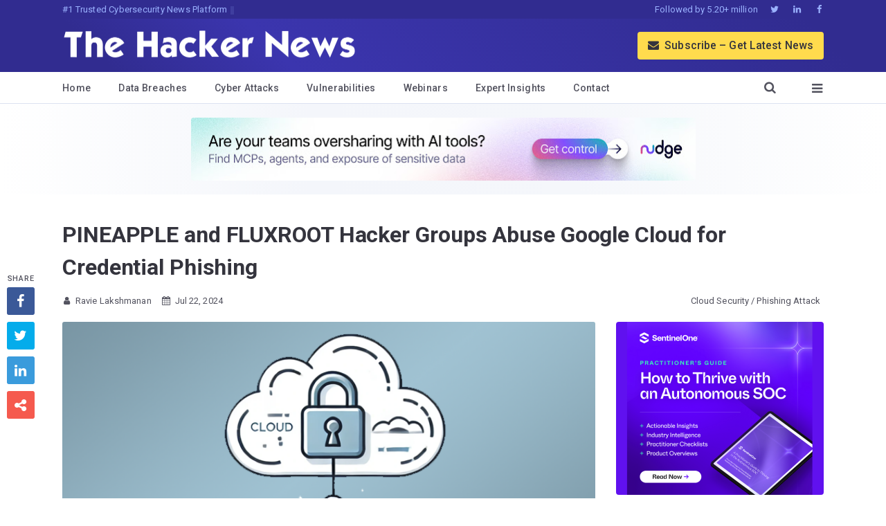

--- FILE ---
content_type: text/html; charset=UTF-8
request_url: https://thehackernews.com/2024/07/pineapple-and-fluxroot-hacker-groups.html
body_size: 48949
content:
<!DOCTYPE html>
<html dir='ltr' lang='en'>
<head>
<meta charset='utf-8'/>
<meta content='IE=9; IE=8; IE=7; IE=EDGE; chrome=1' http-equiv='X-UA-Compatible'/>
<meta content='index, follow, max-image-preview:large, max-snippet:-1, max-video-preview:-1' name='robots'/>
<meta content='width=device-width,initial-scale=1.0,minimum-scale=1.0,maximum-scale=6.0' name='viewport'/>
<meta content='yes' name='mobile-web-app-capable'/>
<meta content='yes' name='apple-mobile-web-app-capable'/>
<meta content='#3B35AE' name='theme-color'/>
<meta content='#3B35AE' name='msapplication-navbutton-color'/>
<meta content='#3B35AE' name='apple-mobile-web-app-status-bar-style'/>
<link href='https://fonts.googleapis.com/css2?family=Roboto:wght@400;500;700;900&display=swap' rel='stylesheet'/>
<link href='/manifest.json' rel='manifest'/>
<meta content='280117418781535' property='fb:app_id'/>
<meta content='The Hacker News' property='og:site_name'/>
<link href='https://thehackernews.com/downloads/favicon.ico' rel='shortcut icon' type='image/x-icon'/>
<link href='https://blogger.googleusercontent.com/img/b/R29vZ2xl/AVvXsEgQQyjwPYjJP0wddSEB8Dlpr3dlnQUs52-WmlrZfqJoBPeOvv2Zoqlq-FhEAz_Xeprj_mtrI1MGCW1JS840JUjVEK6VoNe6zCNNTw_7YmyvNmf3E5pprZ3zqP8lszq74Wt97SvbJo5yeuyep0U6-nGs0vdarg4_WUrc5r6L0ML0xE-BsPipJd2-1PMHTvO1/s32-e365/thn.jpg' rel='icon' sizes='32x32' type='image/jpeg'/>
<link href='https://blogger.googleusercontent.com/img/b/R29vZ2xl/AVvXsEgQQyjwPYjJP0wddSEB8Dlpr3dlnQUs52-WmlrZfqJoBPeOvv2Zoqlq-FhEAz_Xeprj_mtrI1MGCW1JS840JUjVEK6VoNe6zCNNTw_7YmyvNmf3E5pprZ3zqP8lszq74Wt97SvbJo5yeuyep0U6-nGs0vdarg4_WUrc5r6L0ML0xE-BsPipJd2-1PMHTvO1/s64-e365/thn.jpg' rel='icon' sizes='64x64' type='image/jpeg'/>
<link href='https://blogger.googleusercontent.com/img/b/R29vZ2xl/AVvXsEgQQyjwPYjJP0wddSEB8Dlpr3dlnQUs52-WmlrZfqJoBPeOvv2Zoqlq-FhEAz_Xeprj_mtrI1MGCW1JS840JUjVEK6VoNe6zCNNTw_7YmyvNmf3E5pprZ3zqP8lszq74Wt97SvbJo5yeuyep0U6-nGs0vdarg4_WUrc5r6L0ML0xE-BsPipJd2-1PMHTvO1/s96-e365/thn.jpg' rel='icon' sizes='96x96' type='image/jpeg'/>
<link href='https://blogger.googleusercontent.com/img/b/R29vZ2xl/AVvXsEgQQyjwPYjJP0wddSEB8Dlpr3dlnQUs52-WmlrZfqJoBPeOvv2Zoqlq-FhEAz_Xeprj_mtrI1MGCW1JS840JUjVEK6VoNe6zCNNTw_7YmyvNmf3E5pprZ3zqP8lszq74Wt97SvbJo5yeuyep0U6-nGs0vdarg4_WUrc5r6L0ML0xE-BsPipJd2-1PMHTvO1/s196-e365/thn.jpg' rel='icon' sizes='196x196' type='image/jpeg'/>
<link href='https://blogger.googleusercontent.com/img/b/R29vZ2xl/AVvXsEgQQyjwPYjJP0wddSEB8Dlpr3dlnQUs52-WmlrZfqJoBPeOvv2Zoqlq-FhEAz_Xeprj_mtrI1MGCW1JS840JUjVEK6VoNe6zCNNTw_7YmyvNmf3E5pprZ3zqP8lszq74Wt97SvbJo5yeuyep0U6-nGs0vdarg4_WUrc5r6L0ML0xE-BsPipJd2-1PMHTvO1/s76-e365/thn.jpg' rel='apple-touch-icon' sizes='76x76'/>
<link href='https://blogger.googleusercontent.com/img/b/R29vZ2xl/AVvXsEgQQyjwPYjJP0wddSEB8Dlpr3dlnQUs52-WmlrZfqJoBPeOvv2Zoqlq-FhEAz_Xeprj_mtrI1MGCW1JS840JUjVEK6VoNe6zCNNTw_7YmyvNmf3E5pprZ3zqP8lszq74Wt97SvbJo5yeuyep0U6-nGs0vdarg4_WUrc5r6L0ML0xE-BsPipJd2-1PMHTvO1/s120-e365/thn.jpg' rel='apple-touch-icon' sizes='120x120'/>
<link href='https://blogger.googleusercontent.com/img/b/R29vZ2xl/AVvXsEgQQyjwPYjJP0wddSEB8Dlpr3dlnQUs52-WmlrZfqJoBPeOvv2Zoqlq-FhEAz_Xeprj_mtrI1MGCW1JS840JUjVEK6VoNe6zCNNTw_7YmyvNmf3E5pprZ3zqP8lszq74Wt97SvbJo5yeuyep0U6-nGs0vdarg4_WUrc5r6L0ML0xE-BsPipJd2-1PMHTvO1/s152-e365/thn.jpg' rel='apple-touch-icon' sizes='152x152'/>
<meta content='en_US' property='og:locale'/>
<!--Item Page-->
<title>PINEAPPLE and FLUXROOT Hacker Groups Abuse Google Cloud for Credential Phishing</title>
<meta content='article' property='og:type'/>
<meta content='PINEAPPLE and FLUXROOT Hacker Groups Abuse Google Cloud for Credential Phishing' name='twitter:title'/>
<meta content='PINEAPPLE and FLUXROOT Hacker Groups Abuse Google Cloud for Credential Phishing' property='og:title'/>
<meta content='https://blogger.googleusercontent.com/img/b/R29vZ2xl/AVvXsEhxN548S3lNEFxg88a4otKes9YC08IadM9IcDuIerTjN16IlE0zGFsg_nO_MFIynlAYJYoa6lZVjG2OIvO3qYfn6zvaBMVLprtMgrrEFFLaRng5Xo33w-xa7KY-v6zNntvo1fvfD-VdoQuFe_8XCL9JnnD1-UstA_vvWtM7kz6hK68i8DBDRdfcGU8lXFwn/s1600-e365/google-cloud.png' name='twitter:image'/>
<meta content='https://blogger.googleusercontent.com/img/b/R29vZ2xl/AVvXsEhxN548S3lNEFxg88a4otKes9YC08IadM9IcDuIerTjN16IlE0zGFsg_nO_MFIynlAYJYoa6lZVjG2OIvO3qYfn6zvaBMVLprtMgrrEFFLaRng5Xo33w-xa7KY-v6zNntvo1fvfD-VdoQuFe_8XCL9JnnD1-UstA_vvWtM7kz6hK68i8DBDRdfcGU8lXFwn/s1600-e365/google-cloud.png' property='og:image'/>
<meta content='728' property='og:image:width'/>
<meta content='380' property='og:image:height'/>
<link href='https://blogger.googleusercontent.com/img/b/R29vZ2xl/AVvXsEhxN548S3lNEFxg88a4otKes9YC08IadM9IcDuIerTjN16IlE0zGFsg_nO_MFIynlAYJYoa6lZVjG2OIvO3qYfn6zvaBMVLprtMgrrEFFLaRng5Xo33w-xa7KY-v6zNntvo1fvfD-VdoQuFe_8XCL9JnnD1-UstA_vvWtM7kz6hK68i8DBDRdfcGU8lXFwn/s1600-e365/google-cloud.png' rel='image_src'/>
<meta content='Latin American hackers exploit cloud services for phishing and malware distribution. Google warns of serverless computing abuse and takes action again' name='twitter:description'/>
<meta content='Latin American hackers exploit cloud services for phishing and malware distribution. Google warns of serverless computing abuse and takes action again' property='og:description'/>
<meta content='Latin American hackers exploit cloud services for phishing and malware distribution. Google warns of serverless computing abuse and takes action again' name='description'/>
<meta content='https://www.facebook.com/thehackernews' property='article:author'/>
<meta content='The Hacker News' name='author'/>
<meta content='Article' property='article:section'/>
<link href="https://thehackernews.com/2024/07/pineapple-and-fluxroot-hacker-groups.html" rel='canonical' />
<link href="https://thehackernews.com/2024/07/pineapple-and-fluxroot-hacker-groups.html?m=1" media='only screen and (max-width: 640px)' rel='alternate' /><meta content='https://thehackernews.com/2024/07/pineapple-and-fluxroot-hacker-groups.html' property='og:url'/><meta content='@TheHackersNews' name='twitter:creator'/><meta content='@TheHackersNews' name='twitter:site'/><meta content='thehackernews.com' name='twitter:domain'/><meta content='summary_large_image' name='twitter:card'/><meta content='1251386282' property='fb:admins'/><meta content='172819872731894' property='fb:pages'/><link href='https://feeds.feedburner.com/TheHackersNews' rel='alternate' title='The Hacker News RSS Feeds' type='application/rss+xml'/><link href='https://thehackernews.com/feeds/posts/default' rel='alternate' title='The Hacker News RSS Feeds' type='application/atom+xml'/>
<meta content='cyber security news, cyber news, cyber security news today, cyber security updates, cyber updates, hacker news, hacking news, software vulnerability, cyber attacks, data breach, ransomware malware, how to hack, network security, information security, the hacker news, computer security' name='keywords'/>
<!--[if lt IE 9]><script async="async" src="https://cdnjs.cloudflare.com/ajax/libs/html5shiv/3.7.3/html5shiv.min.js" ></script><![endif]-->
<!--[if lt IE 9]><script async="async" src="https://cdnjs.cloudflare.com/ajax/libs/livingston-css3-mediaqueries-js/1.0.0/css3-mediaqueries.min.js" ></script><![endif]-->
<style>
<!-- /*<style id='page-skin-1' type='text/css'><!--
*/
--></style>
<style>
:root {
--brand-primary: #3B35AE;
--brand-dark: #312C90;
--background: #F4F6FB;
--text-heading: #34343D;
--text-secondary: #53535F;
--articletext-color: #40404A;
--text-on-brand: #9BB2FF;
--border-color: #DCE2F1;
--link-color: #4B5AEF;
}
/* UNIVERSAL */
* { -webkit-font-feature-settings: "kern"; font-feature-settings: "kern"; }
html::-webkit-scrollbar { width: 15px; }
html::-webkit-scrollbar-track { background-color: #fff; }
html::-webkit-scrollbar-thumb { background-color: #e0e0f0; border-radius: 15px; border: 2px solid #fff; }
* { scrollbar-width: thin; scrollbar-color: #e0e0f0 #fff; }
article, aside, details, figcaption, figure, footer, header, hgroup, img, main, menu, nav, section { display: block; }
a, abbr, acronym, address, applet, article, aside, audio, b, big, blockquote, body, canvas, caption, center, cite, code, dd, del, details, dfn, div, dl, dt, em, embed, fieldset, figcaption, figure, footer, form, h1, h2, h3, h4, h5, h6, header, hgroup, html, i, iframe, img, ins, kbd, label, legend, li, mark, menu, nav, object, ol, output, p, pre, q, ruby, s, samp, section, small, span, strike, strong, sub, summary, sup, table, tbody, td, tfoot, th, thead, time, tr, tt, u, ul, var, video { border: 0; vertical-align: baseline; margin: 0; padding: 0; }
*, ::before, ::after { box-sizing: border-box; outline: 0; margin: 0; padding: 0; word-wrap: break-word; }
a:not([class]) { text-decoration-skip-ink: auto; }
body, html { font-family: "Roboto", -apple-system, BlinkMacSystemFont, "Segoe UI", Helvetica, Arial, sans-serif; margin: 0; padding: 0; -webkit-tap-highlight-color: transparent; -webkit-backface-visibility: hidden; backface-visibility: hidden; position: relative; cursor: default; background:var(--background);color:var(--text-heading);font-size: 15px; line-height:26px; font-weight: 400; scroll-behavior: smooth;-webkit-font-smoothing: antialiased; -moz-osx-font-smoothing: grayscale; text-rendering: optimizeLegibility; font-kerning: auto; font-feature-settings: "kern" 1, "liga" 1; font-variant-ligatures: common-ligatures;-webkit-text-size-adjust: 100%; text-size-adjust: 100%;letter-spacing:0.1px;background:linear-gradient(90deg,rgba(255, 255, 255, 1) 0%, rgba(244, 246, 251, 1) 35%, rgba(245, 247, 251, 1) 65%, rgba(255, 255, 255, 1) 100%)}
.cf:after, .clear:after, .separator:after, .tr-caption-container:after { clear: both; }
.cf:after, .cf:before, .clear:after, .clear:before, .separator:after, .separator:before { display: block; font-size: 0; content: ''; clear: both; height: 0; }
.articlebody a, a, a:active, a:focus, a:hover, a:visited { text-decoration: none; }
::-moz-selection { background-color: #ffdb4d; }
::selection { background-color: #ffdb4d; }
blockquote, q { quotes: none; }
blockquote:after, blockquote:before, q:after, q:before { content: none; }
table { border-collapse: collapse; border-spacing: 0; }
.tr-caption-container .tr-caption { font-size:13px; color:var(--text-secondary); letter-spacing: .2px; padding: 0; margin: 0; text-align: left!important; }
.tr-caption:not(:empty):before { display: inline-block; width: 30px; height: 5px; content: ''; border-top: 1px solid var(--text-secondary); margin: 0 8px; }
table, td, th { border: 1px solid #fff; }
i, em { font-style: italic; }
a, a:visited { color:var(--link-color); transition: opacity .2s ease-in-out 0; }
img { opacity: 1; transition: transform 0.3s ease; text-indent: -9999px; }
a img { border: none; }
img[data-echo] { opacity: 0; }
.latestposts, ol, ul { list-style: none; }
b, strong { font-weight:600; }
.lazyload { will-change: opacity; transition: all .3s; }
.lazyloaded { opacity: 1; }
.hide-this { display: none; }

@font-face {font-family:"font_icon";font-weight:normal;font-style:normal;src:url([data-uri]) format('woff');}
.icon-font {font-family:"font_icon";font-style:normal;font-weight:normal;speak:none;display:inline-block;text-decoration:inherit;width:1em;text-align:center;font-variant:normal;text-transform:none;line-height:1em}

.static-gap.cf {min-height:5px}
.error_css img,.main {max-width:100%;margin:0 auto}
.error_css img {padding:30px}

/* HEADER */
.header {background:var(--brand-primary);width:100%;background: -moz-linear-gradient( 45deg, var(--brand-dark) 12%, var(--brand-primary) 31%, var(--brand-dark) 90% ); background: -webkit-linear-gradient( 45deg, var(--brand-dark) 12%, var(--brand-primary) 31%, var(--brand-dark) 90% ); background: linear-gradient( 45deg, var(--brand-dark) 12%, var(--brand-primary) 31%, var(--brand-dark) 90% );}
.slogan {letter-spacing: .2px; white-space: nowrap; overflow: hidden; text-overflow: ellipsis; float: left; color:var(--text-on-brand);font-size:9px;}
.f-tag {display:none;float:left;color:var(--text-on-brand);padding:0 10px}
.top-bar {background:var(--brand-dark);font-size:12px}
.top-bar-box {max-width:1140px;margin:0 auto;padding:0 20px}
.top-follow {float:right;color:var(--text-on-brand)}
.top-follow a {color:var(--text-on-brand);padding:0 5px;display:inline-block}
.top-follow-last {padding-right:0!important;}
.top-follow{display:none}
.logo-area {max-width:1140px;margin:0 auto;padding:0 20px}
.logo-box {float:left;width:65%;height:60px;line-height:60px}
.sub-button {font-weight:500;color:var(--text-heading)!important;float:right;margin:18.5px 0;display:none;background:#ffdb4d;padding:0 15px;border-radius:4px;height:40px;line-height:40px;}
.m-m-icon,.close-m-i {color:#fff}
.m-menu-more,.m-search-here {float:right;line-height:60px;height:60px;font-size:20px}
.logo-box img {width:425px;max-width:100%;display:inline-block;vertical-align:middle}
.m-menu-box,.menu-box {max-width:1140px;margin:0 auto}
.m-menu-more {padding:0 0 0 25px;transition:background .1s ease-in-out}
.m-search-here {color:#fff;padding:0 10px 0 0;transition:background .1s ease-in-out}
.m-menu-more,.m-search-here {display:block}
.eight_plus,.menu-box {display:none}
.menu {background:#fff;height:46px;font-size:14px;color:var(--text-secondary);border-bottom:1px solid var(--border-color);box-shadow: 0 2px 4px rgba(59, 53, 174, 0.06);}
.m-menu-ul li,.menu-ul li {float:left;letter-spacing:.3px;border-bottom-width:4px;border-bottom-style:solid;transition:border .1s ease-in-out;white-space:nowrap;line-height:46px;height:46px}
.menu-ul {float:left}
.m-menu-ul a,.menu-ul a {color:var(--text-secondary);display:inline-block;font-weight:500}
.menu-ul li {padding:0 25px;border-color:transparent}
.show-menu {display:inline-block}
.menu-ul li:hover {border-bottom-color:var(--brand-primary)}
.m-menu-ul {float:left;width:100%}
.m-menu-ul li {border-color:transparent;width:33.33%;text-align:center;border-right:1px solid var(--border-color);}
.m-menu-ul li i {margin-right:4px}
.menu-more,.search-here {float:right;line-height:46px;height:46px;padding:0 25px;transition:background .1s ease-in-out}
.menu-more i,.search-here i {margin-left:10px;font-size:18px;color:var(--text-secondary)}
.search-box {background:#fafafa;display:none}
.search-b {min-height:30px;max-width:1140px;margin:0 auto;padding:10px 20px}
.search-b input {width:100%;border:1px solid #ddd;outline:0;background:#fff;padding:10px;border-radius:2px;color:var(--text-secondary)}
::-webkit-input-placeholder {color:var(--text-secondary)}
:-ms-input-placeholder {color:var(--text-secondary)}
::-moz-placeholder {color:var(--text-secondary);opacity:1}
:-moz-placeholder {color:var(--text-secondary);opacity:1}
.sub-style i {margin-right:5px}


.overlay {display:none;position:fixed;top:0;height:100%;width:100%;overflow-y:scroll;z-index:99;background:var(--brand-primary)}
@keyframes slide-up-fade-in{0%{opacity:0;transform:translate(0,40px)}100%{opacity:1;transform:translate(0,0)}}@-moz-keyframes slide-up-fade-in{0%{opacity:0;-moz-transform:translate(0,40px)}100%{opacity:1;-moz-transform:translate(0,0)}}@-webkit-keyframes slide-up-fade-in{0%{opacity:0;-webkit-transform:translate(0,40px)}100%{opacity:1;-webkit-transform:translate(0,0)}}@-o-keyframes slide-up-fade-in{0%{opacity:0;-o-transform:translate(0,40px)}100%{opacity:1;-o-transform:translate(0,0)}}
.slide-up-fade-in {animation:slide-up-fade-in ease .3s;animation-iteration-count:1;transform-origin:50% 50%;animation-fill-mode:forwards;-webkit-animation:slide-up-fade-in ease .3s;-webkit-animation-iteration-count:1;-webkit-transform-origin:50% 50%;-webkit-animation-fill-mode:forwards;-moz-animation:slide-up-fade-in ease .3s;-moz-animation-iteration-count:1;-moz-transform-origin:50% 50%;-moz-animation-fill-mode:forwards;-o-animation:slide-up-fade-in ease .3s;-o-animation-iteration-count:1;-o-transform-origin:50% 50%;-o-animation-fill-mode:forwards;-ms-animation:slide-up-fade-in ease .3s;-ms-animation-iteration-count:1;-ms-transform-origin:50% 50%;-ms-animation-fill-mode:forwards}
.wrap {color:#e9e9e9;max-width:700px;margin:0 auto;padding:5px 25px}
.button {font-size:20px}
.btn-open:hover:after {color:#34518c}
.btn-close:hover:after {color:#34518c}
.o-top cf {min-height:50px;border-bottom:1px solid #4868ad}
.btn-close {border-radius:100%;color:#fbc458;line-height:40px;font-size:30px;font-weight:100;float:right}
.o-h5,.o-menu-h5 {font-size:17px;font-weight:500;text-align:left}
.o-menu-box {padding:10px 0}
.o-menu-left,.o-menu-right {float:left;width:50%;padding:15px}
.o-menu-h5 {color:#fff;margin-bottom:10px}
.o-menu li {text-align:left;margin-bottom:3px}
.o-contact a,.o-menu li a {color:var(--text-on-brand);display:block}
.o-follow a,.o-sub a {float:left;color:#fff}
.o-contact a:hover,.o-menu li a:hover {text-decoration:underline}
.o-follow {padding:0 10px}
.o-follow a {width:35px;border:1px solid #fff;height:35px;line-height:35px;border-radius:100%;margin-right:13px;margin-bottom:15px}
.o-h5 {color:#fff;margin-bottom:10px;padding:0 15px}
.o-contact {text-align:left;margin:5px 15px 20px}
.o-contact-icon {border:1px solid #a5baed;border-radius:100%;text-align:center;width:50px;height:50px;line-height:50px;font-size:23px;background:#6f86bd;color:#fff;float:left;margin-right:15px}
.gap {height:0}
.o-sub a {width:100%;margin-bottom:15px;background:#6f86bd;border-radius:4px;margin-right:2%;border:1px solid #a5baed;padding:3px 10px;text-align:left}
.o-sub {margin:15px}


.rocking{border-bottom: 1px solid var(--border-color)}
.rocking, .webinar-con {margin:0 auto;position:relative;padding:20px 0;min-height:290px;display: flex; justify-content: center; align-items: center;}
.rocking img,.av-sidebar img {border-radius:4px;}
  
img[loading="lazy"]:not([complete]) {display: inline-block;width: 1px;height: 1px;overflow: hidden;visibility: hidden;}

/* Main */
.main-box {margin:0 auto;box-shadow:none;border-radius:0;max-width:766px}
.main {padding:20px 0 0;background:#fff}
.main-left-right {padding:0 20px;position: relative;}
.left-box {width:100%;padding:0;float:none;margin:0 auto}
.rightbx {width:100%;padding:15px 0;float:none;position: relative;}
.body-post {border-radius:4px; background: linear-gradient(0deg, #f2f6fc 0%, rgba(255, 255, 255, 1) 8%); border-bottom: 1px solid var(--border-color);margin-bottom:20px;padding: 0 0 15px;}
.story-link,.story-link:hover {text-decoration:none;display:block}
.img-ratio {padding-bottom:52.2875817%;position:relative;background:linear-gradient(rgb(242,242,242) 66%,rgba(242,242,242,0));border-radius: 10px;}
.home-img {width:100%;float:left;overflow:hidden}
.home-img img {max-width:100%;border-radius:4px;position:absolute;top:0;left:0;width:100%;height:100%;z-index:2;transition:transform 0.8s cubic-bezier(0.165,0.84,0.44,1) 0s;}
img.home-img-src:hover {transform:scale(1.05);}
.home-right {float:left;padding:15px 15px 0;width:100%}
.home-title {color:var(--text-heading);font-weight:600;line-height:26px;font-size:17px}
.home-desc {font-size: 13px; line-height: 22px; color:var(--text-secondary); padding: 0; border-left: 0; display: block; overflow: hidden; text-overflow: ellipsis; white-space: normal; display: -webkit-box; -webkit-box-orient: vertical; -webkit-line-clamp: 3; -moz-box-orient: vertical; }
.item-label {color:var(--text-secondary); font-size: 11px; padding: 5px 0; display: flex; align-items: center;}
.h-tags {margin-left:20px;}
.item-label i {margin-right:7px}
.label-name { text-transform: capitalize; font-size: 20px; font-weight: 900; border-bottom: 1px solid var(--border-color);color:var(--text-heading);margin: 0 20px;padding: 5px 0 15px;}

.story-title-all {display:none}
.story-title {line-height:34px;font-size:22px;font-weight:600;padding:0 20px;letter-spacing:-.1px}
.static_title a,.story-title a {color:var(--text-heading)}
.static_title {padding-bottom:10px;margin-bottom:10px;font-weight:900;line-height:45px;font-size:35px}

.postmeta {line-height:40px; color:var(--text-secondary);font-size:12px; padding: 5px 20px 10px;}
.p-tags {padding:0 5px;float:right;display:none;margin-left:20px}
.postmeta i {margin-right:6px}
.author,.author a,.author a:active,.author a:focus,.author a:hover {color:var(--text-secondary);margin-right:15px}
#articlebody{color:var(--articletext-color);}
.separator a,.tr-caption-container a {cursor:default;margin-right:0!important}
.separator a img,.tr-caption-container img {outline:0;border:0;border-radius:0}
.separator a img:active,.separator a img:focus,.separator a:active,.separator a:focus,.tr-caption-container img {outline:0;-moz-outline-style:none}
.separator,.tr-caption-container {margin-left:-20px;margin-right:-20px;margin-bottom:23px}
.articlebody h2,.articlebody h3,.articlebody h4 {font-weight:900;color: var(--text-heading);padding-top: 10px; margin-bottom: -10px;}
.articlebody img {width: 100vw;max-width:100%;height:auto;margin:0 auto;}
.articlebody a {color:var(--link-color);-moz-transition:all .2s linear;-o-transition:all .2s linear;-webkit-transition:all .2s linear;transition:all .2s linear}
.articlebody a:link,.articlebody a:visited {outline:0;text-decoration:none;color:var(--link-color);}
.articlebody a:hover {text-decoration:underline}
.articlebody h2 {font-size:22px;line-height:34px;}
.articlebody h3 {font-size:20px;line-height:32px}
.articlebody h4 {font-size:18px;line-height:30px}
.articlebody ol {list-style-type:decimal;margin:25px 10px 25px 30px;display:block}
.articlebody ul {list-style-type: circle; margin: 24px 40px; display: block;}
.articlebody ol li,.articlebody ul li {margin-bottom:15px}
.articlebody br,.articlebody p {content: ''; display: block; max-width:85ch; margin:23px 0;}
.articlebody blockquote {padding:28px;background:#f9fbff;border:1px solid #d9deff;}
.articlebody .tr-caption-container,.tr-caption-container td,.tr-caption-container th {border:none!important;float:none!important;}
.articlebody tbody tr:first-child {font-weight: 500;}
.articlebody table {display: block; overflow-x: auto; -webkit-overflow-scrolling: touch; white-space: nowrap; width: 100%; border-collapse: collapse; margin: 20px 0;}
.articlebody td,th {padding:6px 12px; text-align: left; border: 1px solid var(--border-color);}
.articlebody blockquote br {display:block;content:'';margin-top:6px;margin-bottom:20px}
  
.news-summary{background-color:var(--background);border:1px solid var(--border-color) ;border-radius:8px;padding:25px 20px 0;margin:0 0 20px}.news-summary ul{list-style-type:circle;padding-left:0;color:var(--text-secondary)}.news-summary ul li{color:var(--text-secondary);font-size:15px;margin-bottom:15px;line-height:1.5}
  
.news-summary::before { content: "Quick Summary"; display: block; font-size:20px;font-weight: bold;}

.article-board {padding:0px 25px;background:#f3f6ff;border:1px solid #e6ecfe;border-left:6px solid #e6ecfe;border-right:6px solid #e6ecfe;border-radius:6px;font-size:15.5px;}
.article-btn {padding:5px 20px;background:var(--link-color);color:#fff;border-radius:10px;border-bottom:2px solid #09156b;border-right:2px solid #09156b;text-align:center!important;font-weight:500;margin:0 auto 25px;width:270px;}
.article-btn a,.article-btn a:hover,.article-btn a:link,.article-btn a:visited {color:#fff!important}

.dog_two {margin: 0 auto; border-radius: 5px; width: 100%; max-width: 300px;}
.dog_two img {border-radius: 5px; width: auto !important; height: auto !important; max-width: 728px !important; margin: 0 auto; padding: 6px; background:#f8f9fa;}

.anchor-heading .anchor-link {display:inline-block;padding-left:.25rem;text-decoration:none;opacity:0;transition:opacity ease-in-out .25s}
.anchor-heading .anchor-link:hover {opacity:1!important}
.anchor-heading:hover .anchor-link {opacity:.5}
a.banned {pointer-events:none;}

.video-container {margin:28px 0;position:relative;padding-bottom:56.25%;padding-top:30px;height:0;overflow:hidden}
.video-container embed,.video-container iframe,.video-container object {position:absolute;top:0;left:0;width:100%;height:100%}
video {width:100%}
  
.td-headline a,.td-stack a:hover{text-decoration:none}.td-title{margin:16px 0 4px;font-size:32px;line-height:1.2;font-weight:800}.td-subtitle{margin:0 0 24px;color:var(--text-secondary);font-size:16px}.td-item,.td-timeline{position:relative;margin:0!important;list-style:none}.td-timeline{padding:0!important}.td-timeline:before{content:"";position:absolute;left:5px;top:24px;bottom:24px;width:2px;background:var(--border-color)}.td-item{padding:10px 0 0 35px!important}.td-headline,.td-punch{margin:0 0 6px;font-weight:700}.td-item:first-child{padding-top:20px}.td-item:last-child{padding-bottom:0}.td-dot{position:absolute;left:0;top:28px;width:12px;height:12px;border-radius:50%;background-color:#fff;border:2px solid var(--border-color)}.td-stack{min-width:0}.td-punch{display:block;font-size:13px;letter-spacing:.08em;text-transform:uppercase;color:var(--text-secondary);scroll-margin-top:45px}.td-headline{font-size:22px;line-height:1.35}.td-headline a{color:var(--text-heading)!important;border-bottom:2px solid transparent}.td-headline a:hover{text-decoration:underline}.td-desc{margin:0 0 10px;font-size:15px;line-height:26px}@media (max-width:560px){.td-timeline:before{left:5px}.td-item{padding-left:40px}.td-dot{left:0}}

.time-wrapper {padding:20px 0 20px 20px;}
ul.timeline {list-style:none;margin:0;padding:0;width:100%;}
.timeline-item:last-child {padding-bottom:0;}
.timeline-item {padding-left:30px;position:relative;}
.timeline-info {font-size:12px;font-weight:700;letter-spacing:2px;margin:0 0 0.5em 0;text-transform:uppercase;white-space:nowrap;color:var(--text-secondary);}
.timeline-marker {position:absolute;top:0;bottom:0;left:0;width:15px;}
.timeline-content {padding-bottom:20px;}
.timeline-marker:before {background:#445ff4;border:3px solid transparent;border-radius:100%;content:'';display:block;height:15px;position:absolute;top:4px;left:0;width:15px;transition:background 0.3s ease-in-out,border 0.3s ease-in-out;}
.timeline-marker:after {content:'';width:3px;background:#e2e7fd;display:block;position:absolute;top:24px;bottom:0;left:6px;}
.timeline-content p:last-child {margin-bottom:0;}
.timeline-content p {margin:10px 0;font-size:15px;line-height:25px;}
.timeline-title a:link,.timeline-title a:visited {color:var(--link-color);font-size:18px;font-weight:500;}

pre { background-color:var(--background);; padding: 10px; border-radius: 5px; overflow: auto; white-space: pre-wrap; tab-size: 4; }
pre code { display: block; white-space: pre; overflow-x: scroll; max-width: 100%; min-width: 100px; color:var(--text-secondary); padding: 15px; font-family: Courier; line-height: 14px; font-size: 14px; }
pre code span { display: block; }
.superscript {font-size:.83em;line-height:.5em;vertical-align:baseline;position:relative;top:-.4em}
sup {position:relative;bottom:1ex;font-size:80%;margin:0 auto}
.article-sources {font-size:12px;color:var(--text-secondary);}
.article-sources a {color:var(--text-secondary)!important;}
.article-sources p {margin: 23px 0; line-height:18px; max-width: 100ch; color: var(--text-secondary);}
.article-sources ol li,.article-sources ul li {margin:0;padding:0;}
.author-note {font-size:15px;color:var(--text-secondary);font-style:italic;}

.wn-button,.wn-button-2,.wn-label,.wn-label:after {display:inline-block}
.check_two_webinar {margin:20px 10px 30px 0;background:#f9fbff;color:#160755;padding:0 5%;border:2px solid #d9deff;border-radius:10px;text-align:left;box-shadow:3px 3px 0 #e2ebff;-webkit-border-top-left-radius:25px;-moz-border-radius-topleft:25px;-webkit-border-bottom-right-radius:25px;-moz-border-radius-bottomright:25px;}
.wn-label {font-size:13px;margin:20px 0 0;font-weight:600;letter-spacing:.6px;color:#596cec}
.wn-label:after {width:50px;height:6px;content:'';border-top:2px solid #d9deff;margin:0 8px;}
.wn-title {font-size:21px;padding:10px 0 0;font-weight:900;text-align:left;line-height:33px}
.wn-description {text-align:left;font-size:15.6px;line-height:26px;margin:5px 0!important;color:var(--text-secondary)}
.wn-button,.wn-button-2 {padding:6px 12px;border-radius:5px;background-color:var(--link-color);font-size:15px;color:#fff!important;border:0;line-height:inherit;text-decoration:none!important;cursor:pointer;margin:15px 0 20px;float:left;font-weight:500;letter-spacing:.2px}
a.wn-head {color:#170d51!important}
a.wn-button:hover,a.wn-button-2:hover {box-shadow:5px 5px 0 #f5e06c;}
.side_res {margin-top:10px;margin-bottom:50px;}

.categ,.categ a:hover,.categ a:link,.categ a:visited,.categ h3,.tags {text-transform:capitalize;font-size:.97em;color:var(--text-secondary);text-decoration:none;display:none}
.comments {display:none}

.sharebelow {font-size:15px;margin:30px 0 40px;text-align:center}
.sharebelow div {margin:0 10px 10px 0;float:left}
.sharebelow .sharebelow-facebook a {background:#3f51b5}
.sharebelow .sharebelow-twitter a {background:#1da1f2}
.sharebelow .sharebelow-linkedin a {background:#007bb6}
.sharebelow div a,.sharebelow div i {display:inline-block;line-height:30px;height:30px}
.sharebelow-comment {margin-right:0!important}
.sharebelow div.sharebelow-comment a {background:#47525c;width:100%}
.sharebelow a:hover {-webkit-transform:translateY(-3px);-ms-transform:translateY(-3px);transform:translateY(-3px)}
.f-m-b:hover,.float-share-li:hover,.social-box i:hover {transform:scale(1.1)}
.sharebelow div i {background:rgba(0,0,0,.1);border-right:1px solid rgba(0,0,0,.1);border-radius:3px 0 0 3px;left:0;position:absolute;text-align:center;top:0;font-size:16px;width:30px;vertical-align:text-bottom}
.sharebelow div a {color:#fff;padding:0 8px 0 38px;border-radius:3px;position:relative}
.float-share {-webkit-transition:top .8s;-moz-transition:top .8s;-ms-transition:top .8s;-o-transition:top .8s;transition:top .8s;position:fixed;top:390px;left:10px;display:none}
.float-share-li,.fs-note {text-align:center;width:40px;display:block}
.float-share-li {color:#fff!important;height:40px;line-height:40px;font-size:20px;border-radius:3px;margin-bottom:10px}
.fs-fb {background:#3b5998}
.fs-tw {background:#04aceb}
.fs-ln {background:#3a9bdc}
.fs-more {background:#f55a4e}
.fs-com {background:#47525c}
.fs-note {font-size:11px;letter-spacing:.7px;height:25px;line-height:25px;color:var(--text-secondary);font-weight:500}
.share-close-modal {font-size:20px;border-radius:100%}
.fixed-r {-webkit-transition:top .8s;-moz-transition:top .8s;-ms-transition:top .8s;-o-transition:top .8s;transition:top .8s;top:70px}
.mobile-share {display:inline-block;position:fixed;bottom:20px;right:20px;z-index:99999;visibility:hidden}
.mobile-s {width:auto;height:33px;line-height:34px;margin-bottom:0;text-transform:uppercase;letter-spacing:1.5px;font-size:14px;border-radius:4px;padding:0 10px;font-weight:500}
.share-modal {display:none;padding:20px;left:0;position:fixed;top:0;height:100%;width:100%;background:#f7f7f7;overflow:auto;z-index:999999}
.share-m-wrap {max-width:500px;margin:0 auto}
.share-close-modal {text-decoration:none;background:#47525c;color:#fff;padding:10px 14px;margin-bottom:20px;float:right}
.more-share,.share-show-modal {display:inline-block;border-radius:3px;position:relative}
.share-show-modal {color:#fff;padding:0 8px 0 38px;line-height:30px;height:30px;background:#e25544}
.share-model aside {max-width:300px;margin:0 auto}
.more-share {margin-bottom:10px;color:#fff!important;padding:8px 12px 8px 45px;line-height:20px;width:100%;text-align:left}
.m-fm img,.more-share i {border-right:1px solid rgba(0,0,0,.1);border-radius:3px 0 0 3px;left:0;top:0;font-size:19px;height:36px;line-height:36px;width:36px;vertical-align:text-bottom;display:inline-block}
.footer-boxh4,.m-fm img,.more-share i,.social-box,.wrap {text-align:center}
.more-share i {background:rgba(0,0,0,.1);position:absolute}
.m-fb {background:#4267b2}
.m-ln {background:#007bb6}
.m-tw {background:#1da1f2}
.m-rd {background:#fe5b1f}
.m-gp {background:#db4437}
.m-hn {background:#fb9500}
.m-em {background:#515151}
.m-wa {background:#00a500}
.m-tg {background:#64a9dc}
.m-fm {background:#027df0}
.m-fm img {background:rgba(0,0,0,.1);position:absolute}


.bb-side {margin-bottom:20px;}
.bb-side-top {margin-bottom:20px; }
.okfix {min-height: 250px; border-radius:4px;}
.okfix img, .sadbar2 img { border-radius:4px; }
.rightbx,.sharebelow-facebook,.sharebelow-comment {display:none}
.sidebar {margin:28px 0 15px;height:300px}
.sadbar2 {margin-bottom: 20px;}
.pop-article {margin-bottom:16px}
.side-pop-image {overflow: hidden; float: left; width: 60px; border-radius:4px;}
.pop-image img {width:60px;height:60px;}
.pop-desc {padding-left:16px; overflow: hidden; line-height:21px; font-weight: 500; font-size: 12.7px; float: left; width: calc(100% - 60px);}
.pop-title {color:var(--text-secondary);-webkit-line-clamp:3;-webkit-box-orient:vertical;-moz-box-orient:vertical;display:-webkit-box;margin-top:-3px;}
.pop-link {text-decoration:none;display:block}
a:hover .pop-title {text-decoration:underline}
.hidden {display: none;}
.show-more-btn {display: inline-block; padding: 7px 10px; margin: 10px 0; border: 1px solid var(--border-color); border-radius: 5px; cursor: pointer; font-size: 10px; color:var(--text-secondary); background: #f5f8ff; font-weight: 500; text-transform: uppercase; letter-spacing: 1px; font-family: "Roboto";}
.show-more-btn:hover {background-color:#ecf2fe;}


.blog-pager { display: flex; justify-content: space-between; width: 100%;}
.blog-pager span {flex: 1 0 50%; min-height: 1px;}
.blog-pager-older-link-mobile {background: linear-gradient(to left, #f8f9fa, #ffffff 50%); border-top-right-radius: 40px; border-bottom-right-radius: 40px; justify-content: flex-end; position: relative;}
.blog-pager-older-link-mobile::before { content: ""; position: absolute; inset: 0; /* shorthand for top, right, bottom, left */ padding: 1px; /* border width */ border-radius: 0 40px 40px 0; /* maintain border radius */ background: linear-gradient(to left, var(--border-color) 0%, var(--border-color) 10%, rgba(255,255,255,0) 80%); -webkit-mask: linear-gradient(#fff 0 0) content-box, linear-gradient(#fff 0 0); -webkit-mask-composite: xor; mask-composite: exclude; pointer-events: none; }
.blog-pager-newer-link-mobile {background: linear-gradient(to right,#f8f9fa, #ffffff 50%); border-top-left-radius: 40px; border-bottom-left-radius: 40px; justify-content: flex-start; position: relative;}
.blog-pager-newer-link-mobile::before { content: ""; position: absolute; inset: 0; /* shorthand for top, right, bottom, left */ padding: 1px; /* border width */ border-radius: 40px 0 0 40px; /* maintain border radius */ background: linear-gradient(to right, var(--border-color) 0%, var(--border-color) 10%, rgba(255,255,255,0) 80%); -webkit-mask: linear-gradient(#fff 0 0) content-box, linear-gradient(#fff 0 0); -webkit-mask-composite: xor; mask-composite: exclude; pointer-events: none; }
.blog-pager a {display: flex ; align-items: center; font-size: 14px; font-weight: 500; color:var(--text-secondary); text-decoration: none; padding: 5px; width: 100%; box-sizing: border-box; transition: all 0.2s ease; background-clip: padding-box;border: none;}
.blog-pager a:hover { transform: translateY(-2px); }
.blog-pager-newer-link-mobile i {font-size:10px; margin: 0 6px; color:var(--text-secondary); font-style: normal;}
.blog-pager-older-link-mobile i {font-size:10px; margin: 0 6px; color:var(--text-secondary); font-style: normal;}


/* native units */
.below-post-box{margin:0 auto;border-radius:0}
.below-post-box{padding:20px}
.below-post{background:#fff}
.latest {width:47.5%;float:left;margin-right:5%;margin-bottom:10px}
.latest div img {width:100%;max-width:100%;border-radius:4px}
.latest-h3 {font-weight:500; font-size: 13px; line-height:21px; padding: 15px 0 10px; color:var(--text-heading);}
.latest-desc,.price-tag {color:var(--text-secondary);line-height:22px;font-weight: 400;}
.latest-desc {font-size:13px;display:none}
.latest-title {margin: 0 0 15px; font-size:18px; font-weight: 600; position: relative; color:var(--text-heading);}
.latest-title:before {display: inline-block; width:20px; height: 7px; content: ''; border-top: 3px solid var(--text-heading); margin: 0 10px 0 0;}
.latest:nth-child(2n+0) {margin-right:0}
.latest-link {display:block}
.latest-link:hover {text-decoration:none}
.deal-gap {height:20px;background:#fff}
a.all-list { float: right; font-size:13px; cursor: pointer; color:var(--text-secondary); font-weight:500; margin-left: 10px; display: inline-block; transition: transform 0.3s ease, box-shadow 0.3s ease;}
a.all-list:hover {transform: translateY(-2px) scale(1); text-decoration: underline;}
  
/* expert units */
.expert-container{display: flex; flex-wrap: wrap; justify-content: space-between; width: 100%; max-width: 1140px;}
.expert-card{display:flex;flex-direction:column;justify-content:space-between;flex:1;min-width:47.5%;max-width:47.5%;box-sizing:border-box;text-align:left;height:100%;border-radius:5px;margin-bottom:10px;overflow: hidden;}
.expert-label{color:var(--text-secondary);font-size:13px;padding:5px 0;display:none}
.expert-tags{float:right;margin-right:10px;color:var(--link-color);font-weight:500}
.expert-label i{margin-right:7px;}
.expert-card:last-child{margin-right:0}
.expert-card-img{width:100%;height:auto;border-radius:4px;transform: translateZ(0);}
.expert-card-headline{font-size: 13px; line-height:21px; font-weight:500; color:var(--text-heading); margin: 10px 0; overflow: hidden; display: -webkit-box; -webkit-line-clamp: 4; -webkit-box-orient: vertical; text-overflow: ellipsis; min-height:63px;}

/* Email Box */
.email-box{max-width:1140px;margin:0 auto}
.email-outer {background:#ffffff}
.email-box {padding: 30px 20px; box-shadow: none; text-align: center; background:var(--brand-primary); margin: 0 20px; border-radius:4px; background: linear-gradient(45deg, rgba(39, 35, 151, 1) 12%, rgba(55, 50, 179, 1) 31%, rgba(39, 35, 151, 1) 90%);}
.email-box-margin {max-width:1140px;margin:0 auto}
.email-box form {width:100%;max-width:550px;margin:0 auto}
.email-box-h3 {font-size:20px;font-weight:500;color:#fff;line-height:25px;display:block;text-align: left;}
.email-box p {color:var(--text-on-brand); margin:20px 0; line-height: 25px; font-size: 14px; text-align: left;}
.visuallyhidden {border:0;clip:rect(0 0 0 0);height:1px;margin:-1px;overflow:hidden;padding:0;position:absolute;width:1px}
.email-input {margin:0 auto;position:relative;height:50px;overflow:hidden;-webkit-border-radius:3px;-moz-border-radius:4px;border-radius:4px;background-color:#fff;}
.email-input input {width:100%;height:100%;display:block;padding:0 70px 0 20px;color:var(--text-secondary);font-size:15px;outline:0;-webkit-box-shadow:none;-moz-box-shadow:none;box-shadow:none;border:none}
.email-input button {-webkit-appearance:button;-moz-appearance:button;width:60px;height:40px;top:5px;right:5px;position:absolute;background-color:var(--link-color);-webkit-transition:background-color .3s ease;-o-transition:background-color .3s ease;-moz-transition:background-color .3s ease;transition:background-color .3s ease;will-change:background-color;background-image:url([data-uri]);background-repeat:no-repeat;background-position:52% center;-webkit-border-radius:3px;-moz-border-radius:3px;border-radius:3px;border:0;-webkit-box-shadow:none;-moz-box-shadow:none;box-shadow:none;outline:0;padding:0;display:block;cursor:pointer}
.email-input button:hover {background-color:#00bfff}
.e-book {display:none}

/* Footer */
.f-menu-list li a:hover,.story-link:hover .home-title {text-decoration:underline}
.footer-box {max-width:1140px;margin:0 auto}
.footer-box-h4,.footer-box-h5 {font-weight:900;line-height:20px}
footer {padding: 20px 0 0; border-top: 1px solid transparent; border-image: linear-gradient(to right, transparent 5%, var(--border-color) 50%, transparent 95%) 1; border-image-slice: 1 0 0 0;}
.footer-gap {height:40px;background:#fff}
.footer-stuff {padding:5px 20px}
.footer-box-h4 {margin:0 auto 30px;max-width:140px;font-size:18px;text-align:center;}
.social-box {width:16.66%;padding:10px;float:left}
.social-box i {color:#fff;border-radius:4px;height:40px;line-height:40px;width:40px;box-shadow:0 3px 1px #e2e9ff}
.s-tw i {background-color:#1da1f2}
.s-fb i {background-color:#4267b2}
.s-tel i {background-color:#2AABEE}
.s-in i {background-color:#007bb6}
.s-it i {background:#f09433;background:-moz-linear-gradient(45deg,#f09433 0,#e6683c 25%,#dc2743 50%,#cc2366 75%,#bc1888 100%);background:-webkit-linear-gradient(45deg,#f09433 0,#e6683c 25%,#dc2743 50%,#cc2366 75%,#bc1888 100%);background:linear-gradient(45deg,#f09433 0,#e6683c 25%,#dc2743 50%,#cc2366 75%,#bc1888 100%);filter:progid:DXImageTransform.Microsoft.gradient(startColorstr='#f09433',endColorstr='#bc1888',GradientType=1)}
.s-yt i {background-color:#ce332d}
.s-gp i {background-color:#db4437}
.sb-text {padding:10px 0 0;display:none;color:var(--text-secondary);font-size:14px;font-weight:500}
.f-menu-box {margin:35px 0 0}
.f-menu-cl-1,.f-menu-cl-2,.f-menu-cl-3,.f-menu-cl-4 {float:left;color:var(--text-secondary)}
.f-menu-cl-1,.f-menu-cl-2 {width:50%;display:block}
.f-menu-cl-3 {width:50%;display:none}
.f-menu-cl-4 {width:100%;display:block}
.f-m-b {display:block;color:var(--text-secondary)!important}
.footer-box-h5 {font-size:16px;color:var(--text-heading);margin-bottom:5px;display:inline-block}
.f-menu-list li {font-size:13px;line-height:25px}
.f-menu-list li a {font-size:14px;color:var(--text-secondary)}
.btn-close,.button a {text-decoration:none}
.f-menu-bt {padding:5px 30px;margin:15px 0;font-size:15px;max-width:300px;color:var(--text-secondary)}
.f-rss {display:none}
.f-menu-bt i {margin-right:10px}
.footer-note {font-size: 10px; padding: 5px 0 0; color:var(--text-secondary); border-top: 1px solid var(--border-color); margin-top: 20px; text-align: center;}


.bb-side-top{margin-top:0px}



@media only screen and (min-width:350px) {
.top-follow{display:block}
.slogan{font-size:10px;}
}

@media only screen and (min-width:600px) {
.body-post {-webkit-box-shadow:none;box-shadow:none;border-radius:0;padding:0;background:none;border-bottom:0;padding:0}
.slogan {font-size:13px;}
.home-title {font-size:17px;line-height:26px;margin-top:-3px;}
.home-img {width:33.6%}
.home-right {width:66.4%;padding:0 0 0 20px}
.home-desc{font-size:13px; line-height:22px; -webkit-line-clamp: 2; padding-left: 0; padding-right:6%;}

.sharebelow-comment {width:auto}
.sharebelow-facebook,.sharebelow-comment {display:inline-block}

.f-menu-cl-1,.f-menu-cl-2,.f-menu-cl-3 {width:33.33%}
.f-menu-cl-3 {display:block}
.f-menu-cl-4 {width:100%}
}

@media only screen and (min-width:768px) {
.menu-box {display:block}
.m-menu-box {display:none}
.top-bar {display:block;font-size:13px}
.f-tag {display:inline-block}
.top-follow a {padding:0 8px}
.menu {border-bottom:1px solid var(--border-color);box-shadow:none}
.header {height:auto}
.logo-box {height:72px;line-height:72px;width:50%}
.m-menu-more,.m-search-here {display:none}
.sb-text,.sub-button {display:block}

.o-sub a {width:31.33%;text-align:center}
.rocking, .webinar-con {padding:20px;min-height:130px;border-bottom:none}
.main {padding:35px 0 0}
.home-right {padding:0 0 0 20px}
.label-name {font-size:22px;padding: 0 0 10px;margin: 0 20px 20px;}
  
.separator,.tr-caption-container {margin-left:0;margin-right:0}
.separator a img,.tr-caption-container img {border-radius:3px}
.story-title {line-height:43px;font-size:30px;padding:0 20px}
.dog_two {padding:0;max-width:none}
.articlebody table { display: table; overflow-x: visible; white-space: normal; }
  
.expert-card{max-width:23.5%; min-width:23.5%; margin-bottom: 0;}
.expert-card:last-child{margin-right:0}
.expert-card-headline{font-size:15px; line-height:24px; min-height:72px; margin: 15px 0 0}
  
.latest,.latest:nth-child(2n+0) {margin-right:1.9%}
.latest {width:23.5%;float:left;}
.latest:nth-child(4n+0) {margin-right:0}
.latest-h3 {font-size:15px; line-height:24px;min-height:60px;}
.below-post-box,.main-box {max-width:1140px}
.blog-pager {margin-bottom:20px}

.f-menu-cl-1,.f-menu-cl-2,.f-menu-cl-3,.f-menu-cl-4,.social-box {width:33.33%}
.social-box i {font-size:25px;width:50px;height:50px;line-height:50px}
.f-menu-cl-3 {display:none}
.header_big,.header_unit {width:728px;height:90px;margin:0 auto}
.f-rss {display:block}
}

@media only screen and (min-width:889px) {
body {font-size: 15.7px; line-height: 27.7px;}
.gap {height:30px}


.left-box {width:calc(100% - 300px);padding:0 20px 0 0;float:left}
.rightbx {width:300px;padding:0;float:left}
.item-label{display:none}
.home-desc{margin-top: 10px;}
.p-tags {display:inline-block}
.mobile-share {display:none;visibility:hidden}
.dog_two img{margin:0}
.latest-desc,.rightbx {display:block}
.postmeta{font-size:13px}
.f-menu-cl-1,.f-menu-cl-2,.f-menu-cl-3,.f-menu-cl-4 {width:25%}
.f-menu-cl-3{display:block}
.social-box {width:16.66%}
}

@media only screen and (min-width:1220px) {
.top-bar-box {padding:0 20px}
.logo-area,.menu-more,.menu-ul li,.search-here {padding:0 20px}
.eight_plus {display:inline-block}

.main {padding:35px 0 0}
.left-box {width:770px;padding:0;float:left}
.rightbx {display:block}
.rightbx {width:300px;float:right;padding:0}
.item-label{display: block;display: -webkit-box;}
.home-desc{margin-top:0}
.story-title {line-height:47px;font-size:32px;padding:0 20px;}
.comment-box {padding:20px}

.f-menu-cl {width:25%}
.footer-stuff {padding:20px 20px 5px}
}

@media only screen and (min-width:1220px) {
.float-share,.rightbx {display:block}
}
  
.slogan-container{display: inline;}.glitch{position:relative;animation:1s linear infinite alternate-reverse glitch-skew}.glitch::after,.glitch::before{content:attr(data-text);position:absolute;top:0;width:100%;height:100%}.glitch::before{left:2px;text-shadow:-2px 0 #ff00c1;clip:rect(44px,450px,56px,0);animation:5s linear infinite alternate-reverse glitch-anim}.glitch::after{left:-2px;text-shadow:-2px 0 #00fff2,2px 2px #ff00c1;animation:1s linear infinite alternate-reverse glitch-anim2}@keyframes glitch-anim{0%{clip:rect(10px,9999px,30px,0);transform:skew(.5deg)}5%{clip:rect(92px,9999px,93px,0);transform:skew(.8deg)}10%{clip:rect(68px,9999px,34px,0);transform:skew(.1deg)}15%{clip:rect(22px,9999px,10px,0);transform:skew(.6deg)}20%{clip:rect(56px,9999px,98px,0);transform:skew(.4deg)}25%{clip:rect(3px,9999px,23px,0);transform:skew(.7deg)}30%{clip:rect(48px,9999px,23px,0);transform:skew(.2deg)}35%{clip:rect(54px,9999px,86px,0);transform:skew(.9deg)}40%{clip:rect(10px,9999px,12px,0);transform:skew(.3deg)}45%{clip:rect(43px,9999px,59px,0);transform:skew(.5deg)}50%{clip:rect(35px,9999px,58px,0);transform:skew(.7deg)}55%{clip:rect(21px,9999px,73px,0);transform:skew(.1deg)}60%{clip:rect(90px,9999px,76px,0);transform:skew(.6deg)}65%{clip:rect(6px,9999px,53px,0);transform:skew(.4deg)}70%{clip:rect(57px,9999px,95px,0);transform:skew(.8deg)}75%{clip:rect(20px,9999px,78px,0);transform:skew(.2deg)}80%{clip:rect(82px,9999px,24px,0);transform:skew(.9deg)}85%{clip:rect(62px,9999px,53px,0);transform:skew(.3deg)}90%{clip:rect(39px,9999px,63px,0);transform:skew(.5deg)}95%{clip:rect(56px,9999px,17px,0);transform:skew(.7deg)}100%{clip:rect(5px,9999px,53px,0);transform:skew(.1deg)}}@keyframes glitch-anim2{0%{clip:rect(65px,9999px,33px,0)}15%{clip:rect(87px,9999px,74px,0)}30%{clip:rect(18px,9999px,36px,0)}45%{clip:rect(25px,9999px,6px,0)}60%{clip:rect(73px,9999px,55px,0)}75%{clip:rect(56px,9999px,88px,0)}90%{clip:rect(43px,9999px,15px,0)}100%{clip:rect(78px,9999px,30px,0)}}@keyframes glitch-skew{0%,40%{transform:skew(-2deg)}10%,100%,50%{transform:skew(-1deg)}20%,90%{transform:skew(3deg)}30%,80%{transform:skew(1deg)}60%{transform:skew(2deg)}70%{transform:skew(-3deg)}}.cursor{display: inline-block; width: 5px; height: 12px; background-color:var(--text-on-brand); margin-left:4px; animation: .7s infinite blink; vertical-align: middle;}@keyframes blink{0%,100%{opacity:0}50%{opacity:1}}
</style>

</head><!--<head>
<link href='https://www.blogger.com/dyn-css/authorization.css?targetBlogID=4802841478634147276&amp;zx=af960675-5204-408f-bc2b-5c9183ce9f62' media='none' onload='if(media!=&#39;all&#39;)media=&#39;all&#39;' rel='stylesheet'/><noscript><link href='https://www.blogger.com/dyn-css/authorization.css?targetBlogID=4802841478634147276&amp;zx=af960675-5204-408f-bc2b-5c9183ce9f62' rel='stylesheet'/></noscript>
<meta name='google-adsense-platform-account' content='ca-host-pub-1556223355139109'/>
<meta name='google-adsense-platform-domain' content='blogspot.com'/>

<!-- data-ad-client=ca-pub-7983783048239650 -->


<body>
<header class='header clear'>
<div class='top-bar cf'>
<div class='top-bar-box cf'>
<div class='slogan-container'>
<span class='slogan'>#1 Trusted Cybersecurity News Platform</span>
<div class='cursor'></div></div>
<span class='top-follow'><span class='f-tag'>Followed by 5.20+ million</span><a href='https://twitter.com/thehackersnews' rel='noopener' target='_blank'><i class='icon-font icon-twitter'>&#61593;</i></a>
<a href='https://www.linkedin.com/company/thehackernews/' rel='noopener' target='_blank'><i class='icon-font icon-linkedin'>&#61665;</i></a>
<a class='top-follow-last' href='https://www.facebook.com/thehackernews' rel='noopener' target='_blank'><i class='icon-font icon-facebook'>&#61594;</i></a></span>
</div>
</div>
<div class='logo-area cf'>
<div class='logo-box'>
<a href='/'><img alt='The Hacker News Logo' class='no-lazy' fetchpriority='high' src='[data-uri]'/></a>
</div>
<div class='m-button m-menu-more'><a aria-label='open menu' class='btn-open' href='javascript:void(0)'><i class='icon-font icon-menu m-m-icon'>&#61641;</i></a></div>
<div class='m-search-here'><i class='icon-font icon-search'>&#59392;</i></div>
<a class='sub-button' href='#email-outer'><div class='sub-style'><i class='icon-font icon-mail-alt'>&#61664;</i> Subscribe &#8211; Get Latest News</div></a>
</div>
</header>
<nav class='menu cf' id='big-boss'>
<div class='m-menu-box cf'>
<ul class='cf m-menu-ul'>
<li><a href='/'><i class='icon-font icon-home'>&#59393;</i> Home</a></li>
<li><a href='#email-outer'><i class='icon-font icon-mail-alt'>&#61664;</i> Newsletter</a></li>
<li><a href='/p/upcoming-hacker-news-webinars.html' rel='noopener'><i class='icon-font icon-basket'>&#59397;</i> Webinars</a></li>
</ul>
</div>
<div class='menu-box cf'>
<ul class='cf menu-ul'>
<li class='show-menu'><a href='/' itemprop='url'>Home</a></li>
<li class='eight_plus'><a href='/search/label/data%20breach'>Data Breaches</a></li>
<li class='show-menu'><a href='/search/label/Cyber%20Attack'>Cyber Attacks</a></li>
<li class='show-menu'><a href='/search/label/Vulnerability'>Vulnerabilities</a></li>
<li class='eight_plus'><a href='/p/upcoming-hacker-news-webinars.html'>Webinars</a></li>
<li class='show-menu'><a href='https://thehackernews.com/expert-insights/' rel='noopener' target='_blank'>Expert Insights</a></li>
<li class='show-menu'><a href='/p/submit-news.html'>Contact</a></li>
</ul>
<div class='button menu-more'>
<a class='btn-open' href='javascript:void(0)'><i class='icon-font icon-menu'>&#61641;</i></a></div>
<div class='search-here'><i class='icon-font icon-search'>&#59392;</i></div>
</div>
</nav>
<aside class='search-box cf'><div class='search-b'><form action='https://www.google.com/cse' id='searchform' method='get'><input autocomplete='off' id='s' name='q' placeholder='Search Here...' type='text'/>
<input name='cx' type='hidden' value='partner-pub-7983783048239650:3179771210'/>
</form><span class='underline'></span></div></aside>
<aside class='overlay slide-up-fade-in cf' id='overlay'>
<div class='wrap cf'>
<div class='o-top cf'>
<a class='btn-close' href='javascript:void(0)'><i class='icon-font icon-cancel close-m-i'>&#59402;</i></a>
</div>
<nav class='o-menu-box cf'>
<div class='o-menu-left'>
<div class='o-menu-h5'>Resources</div>
<ul class='o-menu'>
<li><a href='/p/upcoming-hacker-news-webinars.html' rel='noopener'>Webinars</a></li>
<li><a href='https://thehackernews.tradepub.com' rel='noopener' target='_blank'>Free eBooks</a></li>
</ul>
</div>
<div class='o-menu-right'>
<div class='o-menu-h5'>About Site</div>
<ul class='o-menu'>
<li><a href='/p/about-us.html'>About THN</a></li>
<li><a href='/p/careers-technical-writer-designer-and.html'>Jobs</a></li>
<li><a href='/p/advertising-with-hacker-news.html'>Advertise with us</a></li>
</ul>
</div>
</nav>
<div class='gap'></div>
<div class='o-h5'>Contact/Tip Us</div>
<div class='o-contact'>
<a href='/p/submit-news.html'>
<div class='o-contact-icon'><i class='icon-font icon-mail-alt'>&#61664;</i></div>
<span>Reach out to get featured&#8212;contact us to send your exclusive story idea, research, hacks, or ask us a question or leave a comment/feedback!</span>
</a>
</div>
<div class='gap'></div>
<div class='o-h5'>Follow Us On Social Media</div>
<div class='o-follow cf'>
<a href='https://www.facebook.com/thehackernews' rel='noopener' target='_blank'><i class='icon-font icon-facebook'>&#61594;</i></a>
<a href='https://twitter.com/thehackersnews' rel='noopener' target='_blank'><i class='icon-font icon-twitter'>&#61593;</i></a>
<a href='https://www.linkedin.com/company/thehackernews/' rel='noopener' target='_blank'><i class='icon-font icon-linkedin'>&#61665;</i></a>
<a href='https://www.youtube.com/c/thehackernews?sub_confirmation=1' rel='noopener' target='_blank'><i class='icon-font icon-youtube'>&#61799;</i></a>
<a href='https://www.instagram.com/thehackernews/' rel='noopener' target='_blank'><i class='icon-font icon-instagram'>&#61805;</i></a>
</div>
<div class='o-sub cf'>
<a href='https://feeds.feedburner.com/TheHackersNews' rel='noopener' target='_blank'><i class='icon-font icon-rss'>&#61598;</i> RSS Feeds</a>
<a href='#email-outer'><i class='icon-font icon-bell-alt'>&#61683;</i> Email Alerts</a>
</div>
</div>
</aside>
<div class='rocking cf'>
<div class='header-cn'></div>
<script type="ae426ea017194625db562106-text/javascript">
document.querySelector('.header-cn').innerHTML=[`<a href='https://thehackernews.uk/control-shadow-ai-d' rel='noopener' target='_blank'><img alt='Control Shadow AI' height='91' src='https://blogger.googleusercontent.com/img/b/R29vZ2xl/AVvXsEgjx270iG6HiRMtpIUKVWL63OBma236aD1cXgDbnfnf5a4dPD10L0ZcFe_MEfeALdOutQWdQk4PoBzO9BvcHcUyDQL0KrDoddCo-Nt_Ko4dVM1VGoGTn8qQFNKZSMALotF_S1XfObK1Hq_hQBZbq590VUiXcXpFLetSQ6cIiVBouaJsu28RzvoIHEQSIYQ/s728-e365/control-shadow-ai-d.jpg' width='729'/></a>`,`<a href='https://thehackernews.uk/teams-oversharing-d' rel='noopener' target='_blank'><img alt='Teams Oversharing' height='91' src='https://blogger.googleusercontent.com/img/b/R29vZ2xl/AVvXsEjJqPzzvdgxONRj7UZYeO9E1OjbRWAhmeWyqmDCGHgJ1t3xQkfJzgSb19-NleYFnAUFxTWJ4hltZewBvEw1bRkK5BcVhSFo8hLt2JYhnH9YoWXd0P3bE46axQhj_wd_SmZupK2W3p5q7wQrg4V4xBQn7o0x3ruNyvSYwf8DvmvVKdbuKw0pZOH6Az2xt2I/s728-e365/teams-oversharing-d.jpg' width='729'/></a>`,`<a href='https://thehackernews.uk/viral-ai-notetakers-d' rel='noopener' target='_blank'><img alt='Viral AI Notetakers' height='91' src='https://blogger.googleusercontent.com/img/b/R29vZ2xl/AVvXsEh1mvbKa2RuwtdZhbZ99mGzIl7mW0Hm8ZDljyipG4X2ZGZJSL-MvtD1qRaSy_OjXCs_ZWDdIFIW9vgcqtfZNmVdOCCldvARw0ylD1UYzn2p99uyb2pEIttBoI4ONrupzpfiy50KiD1wctvGrDc7eOyTZ6yS-jLL3DPM7UI7WSlB1xGlAK3uYfvhaojPOSQ/s728-e365/viral-ai-notetakers-d.jpg' width='729'/></a>`][Math.random()*3|0]
</script>
</div>
<main class='main clear' id='app'>
<div class='main-box clear'>
<!--Item Page-->
<h1 class='story-title'><a href="https://thehackernews.com/2024/07/pineapple-and-fluxroot-hacker-groups.html">PINEAPPLE and FLUXROOT Hacker Groups Abuse Google Cloud for Credential Phishing</a></h1>
<script data-cfasync='false'>
          //<![CDATA[
          document.addEventListener("DOMContentLoaded",()=>{let t=document.querySelector("h1.story-title"),m=document.querySelector(".postmeta");t&&m&&t.insertAdjacentElement("afterend",m)})
		  //]]>
  		</script>
<div class='main-left-right clear'>
<div class='left-box' id='left-box'>
<div class='content section' id='content'><div class='widget Blog' data-version='1' id='Blog1'>
<div class='blog-posts clear'>
<div class='post'>
<div class='post-body' itemscope='' itemtype='https://schema.org/NewsArticle'>
<link href="https://thehackernews.com/2024/07/pineapple-and-fluxroot-hacker-groups.html" itemprop='mainEntityOfPage url' />
<meta content='PINEAPPLE and FLUXROOT Hacker Groups Abuse Google Cloud for Credential Phishing' itemprop='headline'/>
<meta content='en-US' itemprop='inLanguage'/>
<meta content='2024-07-22T17:56:00+05:30' itemprop='datePublished'/>
<meta content='2024-07-22T12:26:08Z' itemprop='dateModified'/>
<div itemprop='image' itemscope='' itemtype='https://schema.org/ImageObject'><meta content='https://blogger.googleusercontent.com/img/b/R29vZ2xl/AVvXsEhxN548S3lNEFxg88a4otKes9YC08IadM9IcDuIerTjN16IlE0zGFsg_nO_MFIynlAYJYoa6lZVjG2OIvO3qYfn6zvaBMVLprtMgrrEFFLaRng5Xo33w-xa7KY-v6zNntvo1fvfD-VdoQuFe_8XCL9JnnD1-UstA_vvWtM7kz6hK68i8DBDRdfcGU8lXFwn/s1600-e365/google-cloud.png' itemprop='url'/><meta content='728' itemprop='width'/><meta content='380' itemprop='height'/></div>
<div itemprop='publisher' itemscope='' itemtype='https://schema.org/Organization'><meta content='The Hacker News' itemprop='name'/><meta content='https://thehackernews.com/' itemprop='url'/><div content='https://thehackernews.com/images/-lr1jzOJlY3g/Wzjug8yO0UI/AAAAAAAAxSk/pVpxFhgIHRcIbASdYo3YSDZLB8p3ytjqACLcBGAs/s460-rw-e365/the-hacker-news.jpg' itemprop='logo' itemscope='' itemtype='https://schema.org/ImageObject'><meta content='https://thehackernews.com/images/-lr1jzOJlY3g/Wzjug8yO0UI/AAAAAAAAxSk/pVpxFhgIHRcIbASdYo3YSDZLB8p3ytjqACLcBGAs/s460-rw-e365/the-hacker-news.jpg' itemprop='url'/><meta content='460' itemprop='width'/><meta content='60' itemprop='height'/></div></div>
<div itemprop='author' itemscope='' itemtype='https://schema.org/Person'><meta content='Ravie Lakshmanan' itemprop='name'/><meta content='https://twitter.com/thehackersnews' itemprop='url'/></div>
<div class='clear post-head'>
<div class='postmeta'><span class='p-author'><i class='icon-font icon-user'>&#59396;</i><span class='author'>Ravie Lakshmanan</span><i class='icon-font icon-calendar'>&#59394;</i><span class='author'>Jul 22, 2024</span></span><span class='p-tags'>Cloud Security / Phishing Attack</span></div></div>
<div class='articlebody clear cf' id='articlebody'><div class="separator" style="clear: both;"><a href="https://blogger.googleusercontent.com/img/b/R29vZ2xl/AVvXsEhxN548S3lNEFxg88a4otKes9YC08IadM9IcDuIerTjN16IlE0zGFsg_nO_MFIynlAYJYoa6lZVjG2OIvO3qYfn6zvaBMVLprtMgrrEFFLaRng5Xo33w-xa7KY-v6zNntvo1fvfD-VdoQuFe_8XCL9JnnD1-UstA_vvWtM7kz6hK68i8DBDRdfcGU8lXFwn/s1600-e365/google-cloud.png" style="clear: left; display: block; float: left;  text-align: center;"><img data-src="https://blogger.googleusercontent.com/img/b/R29vZ2xl/AVvXsEhxN548S3lNEFxg88a4otKes9YC08IadM9IcDuIerTjN16IlE0zGFsg_nO_MFIynlAYJYoa6lZVjG2OIvO3qYfn6zvaBMVLprtMgrrEFFLaRng5Xo33w-xa7KY-v6zNntvo1fvfD-VdoQuFe_8XCL9JnnD1-UstA_vvWtM7kz6hK68i8DBDRdfcGU8lXFwn/s1600-e365/google-cloud.png" src="[data-uri]" alt="Google Cloud for Credential Phishing" border="0" data-original-height="380" data-original-width="728"  title="Google Cloud for Credential Phishing" /></a></div>
<p>A Latin America (LATAM)-based financially motivated actor codenamed <strong>FLUXROOT</strong> has been observed leveraging Google Cloud serverless projects to orchestrate credential phishing activity, highlighting the abuse of the cloud computing model for malicious purposes.</p>
<p>"Serverless architectures are attractive to developers and enterprises for their flexibility, cost effectiveness, and ease of use," Google said in its biannual <a href="https://services.google.com/fh/files/misc/threat_horizons_report_h2_2024.pdf" rel="noopener" target="_blank">Threat Horizons Report</a> [PDF] shared with The Hacker News.</p>
<p>"These same features make serverless computing services for all cloud providers attractive to threat actors, who use them to deliver and communicate with their malware, host and direct users to phishing pages, and to run malware and execute malicious scripts specifically tailored to run in a serverless environment."</p>
<div class='dog_two clear'><div class='cf'><a href='https://thehackernews.uk/zero-trust-summit-d' rel='nofollow noopener sponsored' target='_blank'><img class='lazyload' alt="Cybersecurity" src="[data-uri]" data-src="https://blogger.googleusercontent.com/img/b/R29vZ2xl/AVvXsEgqlhh16hjmE7NRyQeAR2_sLZ1uDwyQH2jkPHmDTAtveTHoIjCrfmK6JLqlZuNKOPG1RGLtwJk-ZJDwQiV-McwmzAUu1iOSwwMjs_tqI1KjcL_tCvc0M2XuKBPfJ1RXpKxnx-eGdWwM0wlNDnUYHvXr-1LZk2zRmDNLIEbYGalGQJsd6QwC0pyCrLavN0fz/s728-e100/threatlocker-inside-d.png" width="729" height="91"/></a></div></div>
<p>The campaign involved the use of Google Cloud container URLs to host credential phishing pages with the aim of harvesting login information associated with Mercado Pago, an online payments platform popular in the LATAM region.</p>
<p>FLUXROOT, per Google, is the threat actor known for distributing the Grandoreiro banking trojan, with recent campaigns also taking advantage of legitimate cloud services like Microsoft Azure and Dropbox to distribute the malware.</p>
<p>Separately, Google's cloud infrastructure has also been weaponized by another adversary named PINEAPPLE to propagate another stealer malware known as <a href="https://thehackernews.com/2024/06/grandoreiro-banking-trojan-hits-brazil.html" rel="noopener" target="_blank">Astaroth</a> (aka Guildma) as part of attacks targeting Brazilian users.</p>
<p>"PINEAPPLE used compromised Google Cloud instances and Google Cloud projects they created themselves to create container URLs on legitimate Google Cloud serverless domains such as cloudfunctions[.]net and run.app," Google noted. "The URLs hosted landing pages redirecting targets to malicious infrastructure that dropped Astaroth."</p>
<p>Furthermore, the threat actor is said to have attempted to bypass email gateway protections by making use of mail forwarding services that do not drop messages with failed Sender Policy Framework (<a href="https://en.wikipedia.org/wiki/Sender_Policy_Framework" rel="noopener" target="_blank">SPF</a>) records, or incorporating unexpected data in the <a href="https://mxtoolbox.com/dmarc/spf/setup/spf-return-path" rel="noopener" target="_blank">SMTP Return-Path field</a> in order to trigger a DNS request timeout and cause email authentication checks to fail.</p>
<p>The search giant said it took steps to mitigate the activities by taking down the malicious Google Cloud projects and updating its <a href="https://developers.google.com/safe-browsing/v4/lists" rel="noopener" target="_blank">Safe Browsing lists</a>.</p>
<div class='dog_two clear'><div class='cf'><a href='https://thehackernews.uk/attack-surface-insight-d' rel='nofollow noopener sponsored' target='_blank'><img class='lazyload' alt="Cybersecurity" src="[data-uri]" data-src="https://blogger.googleusercontent.com/img/b/R29vZ2xl/AVvXsEgj01_-EPEkxaROaED9e8h2OIIeT0oXXmcnWEAb3xbOAumwdFU9z8fpwY4vjL11Reywiz9PTesXqQ86D2Eb6FQI46Rcq3mfmaqzr4RxV8S18OBZ7YrmcPIm3T-5ki1ME8gNTIwhKiysr2545hOD7b_O4k9GLx5L4XWdPyaRHJggufYNeAFej_TqWhlmNWxL/s728-e100/Sprocket-d.jpg" width="729" height="91"/></a></div></div>
<p>The weaponization of cloud services and infrastructure by threat actors &#8211; ranging from illicit cryptocurrency mining as a <a href="https://www.aquasec.com/blog/kubernetes-exposed-exploiting-the-kubelet-api/" rel="noopener" target="_blank">consequence</a> of <a href="https://www.cadosecurity.com/news-and-events/warpscan-cloudflare-warp-abused-to-hijack-cloud-services" rel="noopener" target="_blank">weak configurations</a> to ransomware &#8211; has been <a href="https://services.google.com/fh/files/misc/threat_horizons_report_h12024.pdf" rel="noopener" target="_blank">fueled</a> by the enhanced adoption of cloud across industries.</p>
<p>Furthermore, the approach has the added benefit of allowing adversaries to <a href="https://thehackernews.com/2024/02/chinese-hackers-operate-undetected-in.html" rel="noopener" target="_blank">blend into normal network activities</a>, making detection a lot more challenging.</p>
<p>"Threat actors take advantage of the flexibility and ease of deployment of serverless platforms to distribute malware and host phishing pages," the company said. "Threat actors abusing cloud services shift their tactics in response to defenders' detection and mitigation measures."</p>


<div count="4" id="trim-sidebar"></div>
<div class='stophere' id='hiddenH1'></div>
<div class='cf note-b'>Found this article interesting?  Follow us on <a href='https://news.google.com/publications/CAAqLQgKIidDQklTRndnTWFoTUtFWFJvWldoaFkydGxjbTVsZDNNdVkyOXRLQUFQAQ' rel='noopener' target='_blank'>Google News</a>, <a href='https://twitter.com/thehackersnews' rel='noopener' target='_blank'>Twitter</a> and <a href='https://www.linkedin.com/company/thehackernews/' rel='noopener' target='_blank'>LinkedIn</a> to read more exclusive content we post.</div>
</div>
<script data-cfasync='false'>
var share_url = encodeURIComponent('https://thehackernews.com/2024/07/pineapple-and-fluxroot-hacker-groups.html');
var share_title = document.getElementsByTagName("title")[0].innerHTML;
share_title = encodeURIComponent(share_title);
</script>
<meta content='4802841478634147276' name='blogId'/>
<meta content='116080981516238127' name='postId'/>
<div class='schema_org'></div>
<div class='float-share cf'>
<span class='fs-note'>SHARE</span>
<a class='float-share-li fs-fb' data-sm='facebook' href='#link_share' rel='nofollow noopener' target='_blank'><i class='icon-font icon-facebook'>&#61594;</i></a>
<a class='float-share-li fs-tw' data-sm='twitter' href='#link_share' rel='nofollow noopener' target='_blank'><i class='icon-font icon-twitter'>&#61593;</i></a>
<a class='float-share-li fs-ln' data-sm='linkedin' href='#link_share' rel='nofollow noopener' target='_blank'><i class='icon-font icon-linkedin'>&#61665;</i></a>
<a class='float-share-li fs-more' href='javascript:void(0)'><i class='icon-font icon-share'>&#61920;</i></a>
</div>
<div class='sharebelow clear'>
<div class='sharebelow-twitter'><a data-sm='twitter' href='#link_share' rel='nofollow noopener' target='_blank'><span><i class='icon-font icon-twitter'>&#61593;</i>Tweet</span></a></div>
<div class='sharebelow-linkedin'><a data-sm='linkedin' href='#link_share' rel='nofollow noopener' target='_blank'><span><i class='icon-font icon-linkedin'>&#61665;</i>Share</span></a></div>
<div class='sharebelow-facebook'><a data-sm='facebook' href='#link_share' rel='nofollow noopener' target='_blank'><span><i class='icon-font icon-facebook'>&#61594;</i>Share</span></a></div>
<div class='share-show-modal share-open-modal'><span><i class='icon-font icon-share'>&#61920;</i>Share</span></div>
<aside class='share-modal'>
<aside class='share-m-wrap'><a class='share-close-modal' href='javascript:void(0)'><i class='icon-font icon-cancel'>&#59402;</i></a>
<a class='more-share m-fb' data-sm='facebook' href='#link_share' rel='nofollow noopener' target='_blank'><i class='icon-font icon-facebook'>&#61594;</i>Share on Facebook</a>
<a class='more-share m-tw' data-sm='twitter' href='#link_share' rel='nofollow noopener' target='_blank'><i class='icon-font icon-twitter'>&#61593;</i>Share on Twitter</a>
<a class='more-share m-ln' data-sm='linkedin' href='#link_share' rel='nofollow noopener' target='_blank'><i class='icon-font icon-linkedin'>&#61665;</i>Share on Linkedin</a>
<a class='more-share m-rd' data-sm='reddit' href='#link_share' rel='nofollow noopener' target='_blank'><i class='icon-font icon-reddit-alien'>&#62081;</i>Share on Reddit</a>
<a class='more-share m-hn' data-sm='hackernews' href='#link_share' rel='nofollow noopener' target='_blank'><i class='icon-font icon-hacker-news'>&#61908;</i>Share on Hacker News</a>
<a class='more-share m-em' data-sm='email' href='#link_share' rel='nofollow noopener' target='_blank'><i class='icon-font icon-mail-alt'>&#61664;</i>Share on Email</a>
<a class='more-share m-wa' data-sm='whatsapp' href='#link_share' rel='nofollow noopener' target='_blank'><i class='icon-font icon-whatsapp'>&#62002;</i>Share on WhatsApp</a>
<a class='more-share m-fm' data-sm='facebook-m' href='#link_share' rel='nofollow noopener' target='_blank'><img alt='Facebook Messenger' decoding='async' loading='lazy' src='[data-uri]'/>Share on Facebook Messenger</a>
<a class='more-share m-tg' data-sm='telegram' href='#link_share' rel='nofollow noopener' target='_blank'><i class='icon-font icon-telegram'>&#62150;</i>Share on Telegram</a>
</aside>
</aside>
</div>
<div class='mobile-share' id='mobile-share'><a class='float-share-li fs-more mobile-s' href='javascript:void(0)'>SHARE <i class='icon-font icon-share'>&#61920;</i></a></div>
<div class='tags'><span class='categ' itemprop='keywords'><a class='tags-list' href="https://thehackernews.com/search/label/Cloud%20security" rel='tag'><span itemprop='articleSection'>Cloud security</span></a><a class='tags-list' href="https://thehackernews.com/search/label/cybersecurity" rel='tag'><span itemprop='articleSection'>cybersecurity</span></a><a class='tags-list' href="https://thehackernews.com/search/label/Financial%20Cybercrime" rel='tag'><span itemprop='articleSection'>Financial Cybercrime</span></a><a class='tags-list' href="https://thehackernews.com/search/label/Google%20Cloud" rel='tag'><span itemprop='articleSection'>Google Cloud</span></a><a class='tags-list' href="https://thehackernews.com/search/label/Malware" rel='tag'><span itemprop='articleSection'>Malware</span></a><a class='tags-list' href="https://thehackernews.com/search/label/phishing%20attack" rel='tag'><span itemprop='articleSection'>phishing attack</span></a><a class='tags-list' href="https://thehackernews.com/search/label/Serverless" rel='tag'><span itemprop='articleSection'>Serverless</span></a></span></div>
</div>
</div>
</div>
</div></div>
</div>
<div class='rightbx' id='rightbx'>
<section class='clear okfix bb-side-top'>
<div class='clear bb-side' id='side22'></div>
<div class='clear' id='sydis'></div>
</section>
<script data-cfasync='false'>
//<![CDATA[
document.addEventListener('DOMContentLoaded', () => {
    const d = {
        sydis: [{
            u: 'https://thehackernews.uk/zero-trust-event-26',
            i: 'https://blogger.googleusercontent.com/img/b/R29vZ2xl/AVvXsEiBos2y0Ff-YvWpc2m6T_L5qooqkYu1oh_vPvAXYGZAjLUTOxbx3ZduPv92i5E6uXuvTwd8Sy1bQi17GpoToq4EcsTMdvBwIKIgqqeYOPoODdAkf_nE2DhfBkGuSl0hXw3oB_PXyaxuGChSL6ZZKtiNHU5W1xiMBN1z1sD-NJEEWmawwxweO2y2dWWE3bP-/s300-e300/threatlocker-sidebar.pn'
        }],
        side22: [{
            u: 'https://thehackernews.uk/soc-practitioner-tips',
            i: 'https://blogger.googleusercontent.com/img/b/R29vZ2xl/AVvXsEhMBd1ev7miW4EhVY3DWLQQSsdgRmObrhCIa0SNks1Nr1DbHICp2wqOXFNmtL67EbjEaSlJ0ZQx44J9FUUMFU2x2uRemmtuAgRzfapWqW9u2ijT4ZAnTpeZZpmA8MTbRTR9OH2ht9sVVguA-ULNSo9lJDm25ABeOLYPT3rpT18CmJX-ARM8s_HgEruMk38/s300-e300/sen.png'
        }]
    };
    Object.entries(d).forEach(([e, a]) => {
        const el = document.getElementById(e);
        if (el) {
            const {
                u,
                i
            } = a[Math.random() * a.length | 0];
            el.innerHTML = `<a href="${u}" rel="noopener" target="_blank"><img class="no-lazy" alt="c" src="${i}" style="width:100%"></a>`;
        }
    });
});
//]]>
</script>
<div class='clear no-items section' id='none'></div>
<div class='clear section' id='pop-sidebar'><div class='widget PopularPosts' data-version='1' id='PopularPosts1'>
<div class='latest-title cf'>Trending News</div>
<div class='widget-content popular-posts' id='popular-list'>
<!-- posts here -->
<div class='cf pop-article clear'>
<a class='pop-link cf' href='https://thehackernews.com/2026/01/weekly-recap-fortinet-exploits-redline.html'>
<div class='side-pop-image'>
<figure class='pop-image'>
<img alt='⚡ Weekly Recap: Fortinet Exploits, RedLine Clipjack, NTLM Crack, Copilot Attack and More' border='0' class='lazyload' data-src='https://blogger.googleusercontent.com/img/b/R29vZ2xl/[base64]/w72-h72-c-rw-e365/recap.jpg' decoding='async' height='72' src='[data-uri]' title='⚡ Weekly Recap: Fortinet Exploits, RedLine Clipjack, NTLM Crack, Copilot Attack and More' width='72'/>
</figure>
</div>
<div class='pop-desc'>
<div class='pop-title'>&#9889; Weekly Recap: Fortinet Exploits, RedLine Clipjack, NTLM Crack, Copilot Attack and More</div>
</div>
</a>
</div>
<div class='cf pop-article clear'>
<a class='pop-link cf' href='https://thehackernews.com/2026/01/n8n-supply-chain-attack-abuses.html'>
<div class='side-pop-image'>
<figure class='pop-image'>
<img alt='n8n Supply Chain Attack Abuses Community Nodes to Steal OAuth Tokens' border='0' class='lazyload' data-src='https://blogger.googleusercontent.com/img/b/R29vZ2xl/AVvXsEgN2wvrCTGv4Grbd3bv9DT4hUFuTCDt4Wlec_AQ5mYNiWEp2Kze4dSC56p123i08vZnmWNVBd9EZpcVnBdcN-VGShQYmQdDrgaZ6YshND2_s_ZB4S6Aml_tBIURWmvGI9ixZnXKiQMa62wQydWFKhMWVw6Z8S3nT3KlNPA0uJPFQBUPldUirfSu5UmRKJbY/w72-h72-c-rw-e365/n8n-supply-chain.jpg' decoding='async' height='72' src='[data-uri]' title='n8n Supply Chain Attack Abuses Community Nodes to Steal OAuth Tokens' width='72'/>
</figure>
</div>
<div class='pop-desc'>
<div class='pop-title'>n8n Supply Chain Attack Abuses Community Nodes to Steal OAuth Tokens</div>
</div>
</a>
</div>
<div class='cf pop-article clear'>
<a class='pop-link cf' href='https://thehackernews.com/2026/01/new-advanced-linux-voidlink-malware.html'>
<div class='side-pop-image'>
<figure class='pop-image'>
<img alt='New Advanced Linux VoidLink Malware Targets Cloud and container Environments' border='0' class='lazyload' data-src='https://blogger.googleusercontent.com/img/b/R29vZ2xl/AVvXsEhcfCLo9a59SCJ19c7WELpXbj5RBPNyVw9NfsuV9pw1jfhfwpQ7A33H3RNHPH7X-lqmlBRJMeJV2QGiHEdX-Se3e1r8Ekv4aHmHS7xmyF2gOHKVwn_O9lF4XXC5U6VtbKc8GCVZFv7dzw0KKO6f_19B4jMAHVfEm-i1hqYCNl_qoEqANSA5gtna_BfQ4_me/w72-h72-c-rw-e365/link.jpg' decoding='async' height='72' src='[data-uri]' title='New Advanced Linux VoidLink Malware Targets Cloud and container Environments' width='72'/>
</figure>
</div>
<div class='pop-desc'>
<div class='pop-title'>New Advanced Linux VoidLink Malware Targets Cloud and container Environments</div>
</div>
</a>
</div>
<div class='cf pop-article clear'>
<a class='pop-link cf' href='https://thehackernews.com/2026/01/critical-nodejs-vulnerability-can-cause.html'>
<div class='side-pop-image'>
<figure class='pop-image'>
<img alt='Critical Node.js Vulnerability Can Cause Server Crashes via async_hooks Stack Overflow' border='0' class='lazyload' data-src='https://blogger.googleusercontent.com/img/b/R29vZ2xl/AVvXsEgaCf34rufIAaB1zg0XCGzy86tGwLrk8gGoZ9woUybQk2mzmVq3TlkTzYf1MYnIA12yy5ujravpnTZ3UcDEtRlt_vPDS8VQroTd44vbZuatBDMsh3op-9H1e_i2Hr8wjHLM6DoxchN319FXrpoB8554QFsyKDEj8gfxb5d0MrzAfu86ar5xmKW605Fen9_D/w72-h72-c-rw-e365/node.jpg' decoding='async' height='72' src='[data-uri]' title='Critical Node.js Vulnerability Can Cause Server Crashes via async_hooks Stack Overflow' width='72'/>
</figure>
</div>
<div class='pop-desc'>
<div class='pop-title'>Critical Node.js Vulnerability Can Cause Server Crashes via async_hooks Stack Overflow</div>
</div>
</a>
</div>
<div class='cf pop-article clear'>
<a class='pop-link cf' href='https://thehackernews.com/2026/01/fortinet-fixes-critical-fortisiem-flaw.html'>
<div class='side-pop-image'>
<figure class='pop-image'>
<img alt='Fortinet Fixes Critical FortiSIEM Flaw Allowing Unauthenticated Remote Code Execution' border='0' class='lazyload' data-src='https://blogger.googleusercontent.com/img/b/R29vZ2xl/AVvXsEimc7gjS2ZNi7kOnZXqH-FOYhQ5snGQ-zfhTA1NvxSNOo0dFaX62BEJSqr0qVmPJ9wY4jNffKZ8P5mciZC34btvRAJ4KH6dKXmcOOZpmFUZOU0cOtyJxNf-eImO9Gq8CIc3aVPlNo267-_RSUqTHyrjTkkfSbCnLb2lqjECHgqqo78Y-2Gib0Pxy8m3D-S9/w72-h72-c-rw-e365/fort.jpg' decoding='async' height='72' src='[data-uri]' title='Fortinet Fixes Critical FortiSIEM Flaw Allowing Unauthenticated Remote Code Execution' width='72'/>
</figure>
</div>
<div class='pop-desc'>
<div class='pop-title'>Fortinet Fixes Critical FortiSIEM Flaw Allowing Unauthenticated Remote Code Execution</div>
</div>
</a>
</div>
<div class='cf pop-article clear'>
<a class='pop-link cf' href='https://thehackernews.com/2026/01/palo-alto-fixes-globalprotect-dos-flaw.html'>
<div class='side-pop-image'>
<figure class='pop-image'>
<img alt='Palo Alto Fixes GlobalProtect DoS Flaw That Can Crash Firewalls Without Login' border='0' class='lazyload' data-src='https://blogger.googleusercontent.com/img/b/R29vZ2xl/AVvXsEgYIgBhmpBELPnR-WkdX1gKhf8lt6aLh_vFl7l4w8GVDOFcvbF8Vwrvt0vTwAqX5q51ybv3o8qPzMre3pF1PwDCnX0aYUmKBKHusgttSMK07Pbh20nSIq4hqwA_1dumI3Jhop44Dxh1uUkCzg-9CRT7b3BrWLGfgAyVP9o65XkuRkUASszfh1ljMyr-aiDP/w72-h72-c-rw-e365/paloalto.jpg' decoding='async' height='72' src='[data-uri]' title='Palo Alto Fixes GlobalProtect DoS Flaw That Can Crash Firewalls Without Login' width='72'/>
</figure>
</div>
<div class='pop-desc'>
<div class='pop-title'>Palo Alto Fixes GlobalProtect DoS Flaw That Can Crash Firewalls Without Login</div>
</div>
</a>
</div>
<div class='cf pop-article clear'>
<a class='pop-link cf' href='https://thehackernews.com/2026/01/threatsday-bulletin-ai-voice-cloning.html'>
<div class='side-pop-image'>
<figure class='pop-image'>
<img alt='ThreatsDay Bulletin: AI Voice Cloning Exploit, Wi-Fi Kill Switch, PLC Vulns, and 14 More Stories' border='0' class='lazyload' data-src='https://blogger.googleusercontent.com/img/b/R29vZ2xl/AVvXsEhzvvHEqTEOReDITlWAubNSlpgKNjcExRCQaCh0X8XHhNVEE2Z7R4puzJjK_UZ14TUS-XkFH1d3_IGJm3vBbEo4LVB_onEDCCNF-19h0NKMQug88rD_Apz8SxCm62hPo4j3WVdmTvJWSlKGDiPT7A7Ae4G5aSq9mbC2t62vLoNORmK8w821nNMVOaNlbpMn/w72-h72-c-rw-e365/th.jpg' decoding='async' height='72' src='[data-uri]' title='ThreatsDay Bulletin: AI Voice Cloning Exploit, Wi-Fi Kill Switch, PLC Vulns, and 14 More Stories' width='72'/>
</figure>
</div>
<div class='pop-desc'>
<div class='pop-title'>ThreatsDay Bulletin: AI Voice Cloning Exploit, Wi-Fi Kill Switch, PLC Vulns, and 14 More Stories</div>
</div>
</a>
</div>
<div class='cf pop-article clear'>
<a class='pop-link cf' href='https://thehackernews.com/2026/01/researchers-reveal-reprompt-attack.html'>
<div class='side-pop-image'>
<figure class='pop-image'>
<img alt='Researchers Reveal Reprompt Attack Allowing Single-Click Data Exfiltration From Microsoft Copilot' border='0' class='lazyload' data-src='https://blogger.googleusercontent.com/img/b/R29vZ2xl/AVvXsEhUttEV3Kwm4PD4w5h618KgulBz1T4aO-lP65yy2YD10J410HuFtAORucYtZ7bG5AGTy1XS2whXAxNenoflKKIe57oZIaewKsBPYtDvc1RCCSPpd3W4nc7rnuSyU9pXiLc0uZbaxHbOsMXQ7dNsCCU4g2wDymsmkKfHmBL9fyMJKQ6L5twNNMe7_v8mycfi/w72-h72-c-rw-e365/data-leak.jpg' decoding='async' height='72' src='[data-uri]' title='Researchers Reveal Reprompt Attack Allowing Single-Click Data Exfiltration From Microsoft Copilot' width='72'/>
</figure>
</div>
<div class='pop-desc'>
<div class='pop-title'>Researchers Reveal Reprompt Attack Allowing Single-Click Data Exfiltration From Microsoft Copilot</div>
</div>
</a>
</div>
<div class='cf pop-article clear'>
<a class='pop-link cf' href='https://thehackernews.com/2026/01/aws-codebuild-misconfiguration-exposed.html'>
<div class='side-pop-image'>
<figure class='pop-image'>
<img alt='AWS CodeBuild Misconfiguration Exposed GitHub Repos to Potential Supply Chain Attacks' border='0' class='lazyload' data-src='https://blogger.googleusercontent.com/img/b/R29vZ2xl/AVvXsEgtz1db4ZW0v9IOmiEDYea5iRhI0pJ5FDJ1MjpzJMDkqBQVUR49G7UA9mmPRPG_tCtFMNFz_8K7nCdBsW_-V85RH4tgLY4jKk5Z0JGAVbcApWgXVb4TwmW1G5kHzydowLYHm36xV6XjcKQK5K1384NfjskWh54_MGL2J_FNx5aFTRUBuV3wxbp_DHaiy6mo/w72-h72-c-rw-e365/wiz.jpg' decoding='async' height='72' src='[data-uri]' title='AWS CodeBuild Misconfiguration Exposed GitHub Repos to Potential Supply Chain Attacks' width='72'/>
</figure>
</div>
<div class='pop-desc'>
<div class='pop-title'>AWS CodeBuild Misconfiguration Exposed GitHub Repos to Potential Supply Chain Attacks</div>
</div>
</a>
</div>
<div class='cf pop-article clear'>
<a class='pop-link cf' href='https://thehackernews.com/2026/01/cisco-patches-zero-day-rce-exploited-by.html'>
<div class='side-pop-image'>
<figure class='pop-image'>
<img alt='Cisco Patches Zero-Day RCE Exploited by China-Linked APT in Secure Email Gateways' border='0' class='lazyload' data-src='https://blogger.googleusercontent.com/img/b/R29vZ2xl/AVvXsEgEhi1mo3JJ4SVSswb-QR3VpYd-cBKzSU_dKtLhngGvo0GRALzIlSbBqXAaMCfGGoqiuqjDFjaF61Eh5wh8oVzHyxgaBQyzDLLw9kFM3euSDNe87Ezsb_K87GuquNG-DrRb5pH9Zsmu1wjAmqzvkSdoG4NhaHKpYubjhscJyfBPx6wIATz8wsaon-I-vwE/w72-h72-c-rw-e365/cisco.jpg' decoding='async' height='72' src='[data-uri]' title='Cisco Patches Zero-Day RCE Exploited by China-Linked APT in Secure Email Gateways' width='72'/>
</figure>
</div>
<div class='pop-desc'>
<div class='pop-title'>Cisco Patches Zero-Day RCE Exploited by China-Linked APT in Secure Email Gateways</div>
</div>
</a>
</div>
<div class='cf pop-article clear'>
<a class='pop-link cf' href='https://thehackernews.com/2026/01/cisco-patches-zero-day-rce-exploited-by.html'>
<div class='side-pop-image'>
<figure class='pop-image'>
<img alt='Cisco Patches Zero-Day RCE Exploited by China-Linked APT in Secure Email Gateways' border='0' class='lazyload' data-src='https://blogger.googleusercontent.com/img/b/R29vZ2xl/AVvXsEgEhi1mo3JJ4SVSswb-QR3VpYd-cBKzSU_dKtLhngGvo0GRALzIlSbBqXAaMCfGGoqiuqjDFjaF61Eh5wh8oVzHyxgaBQyzDLLw9kFM3euSDNe87Ezsb_K87GuquNG-DrRb5pH9Zsmu1wjAmqzvkSdoG4NhaHKpYubjhscJyfBPx6wIATz8wsaon-I-vwE/w72-h72-c-rw-e365/cisco.jpg' decoding='async' height='72' src='[data-uri]' title='Cisco Patches Zero-Day RCE Exploited by China-Linked APT in Secure Email Gateways' width='72'/>
</figure>
</div>
<div class='pop-desc'>
<div class='pop-title'>Cisco Patches Zero-Day RCE Exploited by China-Linked APT in Secure Email Gateways</div>
</div>
</a>
</div>
<div class='cf pop-article clear'>
<a class='pop-link cf' href='https://thehackernews.com/2026/01/china-linked-apt-exploits-sitecore-zero.html'>
<div class='side-pop-image'>
<figure class='pop-image'>
<img alt='China-Linked APT Exploited Sitecore Zero-Day in Critical Infrastructure Intrusions' border='0' class='lazyload' data-src='https://blogger.googleusercontent.com/img/b/R29vZ2xl/AVvXsEi9UdFF7GIb9sKuDwjd_5b2PQvzSOUTH-7rbAWmB4O8ZeJsf_zqM3Es_xfsXQ23jfQQL8rT7FbClxATKW87Z04pIeW04H-FEX0JQkFLmTZCABSpKwvd26jSWc9-h3sKG_1RxN_DdZjNhgoa0QJv-wxVJJ2ngOqYQIK2i-EfELxa88IOGN71kqw2tow8A2ga/w72-h72-c-rw-e365/sitecore.jpg' decoding='async' height='72' src='[data-uri]' title='China-Linked APT Exploited Sitecore Zero-Day in Critical Infrastructure Intrusions' width='72'/>
</figure>
</div>
<div class='pop-desc'>
<div class='pop-title'>China-Linked APT Exploited Sitecore Zero-Day in Critical Infrastructure Intrusions</div>
</div>
</a>
</div>
<div class='cf pop-article clear'>
<a class='pop-link cf' href='https://thehackernews.com/2026/01/five-malicious-chrome-extensions.html'>
<div class='side-pop-image'>
<figure class='pop-image'>
<img alt='Five Malicious Chrome Extensions Impersonate Workday and NetSuite to Hijack Accounts' border='0' class='lazyload' data-src='https://blogger.googleusercontent.com/img/b/R29vZ2xl/AVvXsEh7kvgFz8ELXceV5_LsBgcodkjSM6meRhVnuxiijpgc1_2XcMb9Gh660H5HEknLGskzkx9L81bbOM651BUVAzu2u6bf36gf5r2x3ndhltKVFZAforGzT-dQhny2-zEk3cih03DU1pfyRFiJLlNXuv_Ml-glQC1dGl95L1KpYHBXnMOfXZwfd4bWGaUH3uel/w72-h72-c-rw-e365/chrome.jpg' decoding='async' height='72' src='[data-uri]' title='Five Malicious Chrome Extensions Impersonate Workday and NetSuite to Hijack Accounts' width='72'/>
</figure>
</div>
<div class='pop-desc'>
<div class='pop-title'>Five Malicious Chrome Extensions Impersonate Workday and NetSuite to Hijack Accounts</div>
</div>
</a>
</div>
<div class='cf pop-article clear'>
<a class='pop-link cf' href='https://thehackernews.com/2026/01/gootloader-malware-uses-5001000.html'>
<div class='side-pop-image'>
<figure class='pop-image'>
<img alt='GootLoader Malware Uses 500–1,000 Concatenated ZIP Archives to Evade Detection' border='0' class='lazyload' data-src='https://blogger.googleusercontent.com/img/b/R29vZ2xl/AVvXsEi9KFkvTcZ_PkWZffX2HE8olvWbZAOrsco48R3JqZQsB4hUc2GGS7xh9a6suu7I_eIe4NU8M5sjecperqY7v7V4nSuAffVy024xnlN38Ig-LPae-RiwXXxMUnf8FvvNX9HVjsf1yHr4cZaDxww_pa53yqGlSNfQtnsA6NZGwELbUyE5pPKOp96QK-BQI3GB/w72-h72-c-rw-e365/code.jpg' decoding='async' height='72' src='[data-uri]' title='GootLoader Malware Uses 500–1,000 Concatenated ZIP Archives to Evade Detection' width='72'/>
</figure>
</div>
<div class='pop-desc'>
<div class='pop-title'>GootLoader Malware Uses 500&#8211;1,000 Concatenated ZIP Archives to Evade Detection</div>
</div>
</a>
</div>
<div class='cf pop-article clear'>
<a class='pop-link cf' href='https://thehackernews.com/2026/01/gobruteforcer-botnet-targets-crypto.html'>
<div class='side-pop-image'>
<figure class='pop-image'>
<img alt='GoBruteforcer Botnet Targets Crypto Project Databases by Exploiting Weak Credentials' border='0' class='lazyload' data-src='https://blogger.googleusercontent.com/img/b/R29vZ2xl/AVvXsEj-QNOjf4TVLf-q_dbb5g-hf4E4UjlFOOK5YAqVzx7MjPKi8yBuDxhMV34BhS8j_2G1Pyc54-wnEssVbtX7I2m-tTz8-sYtURpMRet1G83UIOgdbNw5TnuokdfQXqtd2DXeVjtM6lthXMyMP3BrHzha9fMdzLbrWrmEmAdUj-rhblxC_FMF9nwbcOrpMRtl/w72-h72-c-rw-e365/brute.jpg' decoding='async' height='72' src='[data-uri]' title='GoBruteforcer Botnet Targets Crypto Project Databases by Exploiting Weak Credentials' width='72'/>
</figure>
</div>
<div class='pop-desc'>
<div class='pop-title'>GoBruteforcer Botnet Targets Crypto Project Databases by Exploiting Weak Credentials</div>
</div>
</a>
</div>
<div class='cf pop-article clear'>
<a class='pop-link cf' href='https://thehackernews.com/2026/01/crashfix-chrome-extension-delivers.html'>
<div class='side-pop-image'>
<figure class='pop-image'>
<img alt='CrashFix Chrome Extension Delivers ModeloRAT Using ClickFix-Style Browser Crash Lures' border='0' class='lazyload' data-src='https://blogger.googleusercontent.com/img/b/R29vZ2xl/AVvXsEiHk6v6YRLFG3a9vVJQ5OLdPuN9cBdDklQzJHf91XqJUjDiKB8IT7VEmxB7VyKcSXbahTKXr-seTEvP3hdRWT2ws4xUteRY4tfouGxjDrH22aIxauonv9sb7Gw6TgCRh4GfoMCZLnp6gL79_feODNKp7LHF8nkte3e6mvt4d3UERPwMxUvHgnF1e6uB2BSf/w72-h72-c-rw-e365/edges.jpg' decoding='async' height='72' src='[data-uri]' title='CrashFix Chrome Extension Delivers ModeloRAT Using ClickFix-Style Browser Crash Lures' width='72'/>
</figure>
</div>
<div class='pop-desc'>
<div class='pop-title'>CrashFix Chrome Extension Delivers ModeloRAT Using ClickFix-Style Browser Crash Lures</div>
</div>
</a>
</div>
</div></div></div>
<section class='clear side_res'><div class='PopularPosts'>
<div class='latest-title cf'>Popular Resources</div>
<div class='widget-content popular-posts' id='sidebar-list'>
<div class='cf pop-article clear'>
<a class='pop-link cf' href='https://thehackernews.uk/threat-intel-update' rel='' target='_blank'>
<div class='side-pop-image'>
<figure class='pop-image'>
<img alt='Articles' border='0' class='lazyload' data-src='https://blogger.googleusercontent.com/img/b/R29vZ2xl/AVvXsEjF3zcaQ6-tqiyFOfpr0r9_fwEP6H9QWGwqNbF-DKHF3y2y3qg8yVucrDjGa7pseV3G_BbYSiAH1toKak6M9GP8sua1n1z1C6L8e_RFFAispxIT-uJgTpV5dT0ZiyN_wFot4JJ6UWvihwtVk8Y1OwRsLdiLhqDn60biIQMyOzjGbUcWXQD9NaDtfoDvnWmu/s72-e365/oxx.jpg' decoding='async' height='72' src='[data-uri]' width='72'/>
</figure>
</div>
<div class='pop-desc'>
<div class='pop-title'>Live Threat Intel Briefing: What's Working for Hackers (and How to Stop It)</div>
</div>
</a>
</div>
<div class='cf pop-article clear'>
<a class='pop-link cf' href='https://thehackernews.uk/tech-backup' rel='' target='_blank'>
<div class='side-pop-image'>
<figure class='pop-image'>
<img alt='Articles' border='0' class='lazyload' data-src='https://blogger.googleusercontent.com/img/b/R29vZ2xl/AVvXsEgo-PsJbPUBj5PtKZ8BdWmYMGx-MFLVHeoQoJVEQgAnLFrD4VbhlJj01-lCS4xw-OKoL53-OnkRGxctaFpRRpuJlnOyIn1-gzphtTMI6UG_fRRFoWBJPMl5UhX65_MT394vY5R00pEg__mFC2I2VbrtwtBS0A9NUWB-iDK0lmTRrstfmxA-2CD24AZBnXDq/s72-e365/git.jpg' decoding='async' height='72' src='[data-uri]' width='72'/>
</figure>
</div>
<div class='pop-desc'>
<div class='pop-title'>Your GitHub, GitLab, and Jira Data Isn't Safe Without This Backup</div>
</div>
</a>
</div>
<div class='cf pop-article clear'>
<a class='pop-link cf' href='https://thehackernews.uk/remove-personal-info' rel='' target='_blank'>
<div class='side-pop-image'>
<figure class='pop-image'>
<img alt='Articles' border='0' class='lazyload' data-src='https://blogger.googleusercontent.com/img/b/R29vZ2xl/AVvXsEhlKyGF2BoUofEkDc0mNdH0z1pVYfszmfWdVpXcwW9VCcgcN_C1ioNy4XHHOTOp2iaV0gaPv40Np_yNBejce5jVb14zUI4jzfrmdvRS7FtOLpVkiJfssgPb27AEDYWAMV2Jgq-ui9jLBIWWwsB87mc-e9I3O93S6ZuL9_asb3lkpFLYkqbTNJZhER_f8rV9/s72-e365/scan.jpg' decoding='async' height='72' src='[data-uri]' width='72'/>
</figure>
</div>
<div class='pop-desc'>
<div class='pop-title'>Use This Tool to Delete Your Data From the Web Today (55% OFF - HACKER55)</div>
</div>
</a>
</div>
<div class='cf pop-article clear'>
<a class='pop-link cf' href='https://thehackernews.uk/web-risks-report' rel='' target='_blank'>
<div class='side-pop-image'>
<figure class='pop-image'>
<img alt='Articles' border='0' class='lazyload' data-src='https://blogger.googleusercontent.com/img/b/R29vZ2xl/AVvXsEjkLtjlW55DqMT54paBrDkcohd_4Ifv345ILZG9zsdcfRAfjVJX7wRC9PYWmbl9kzBWWFl68qylaHxsIZPF33xPqTy_3XtEDXoUUR2wPaQk_J7DN_dwBzWTBINb2F_DQqXPj2M3xsysgeT_QracOvd7S_hO8WqXrmAFSHk3V8ig7T-zgRKFqAuPRudclucm/s72-e365/ref.jpg' decoding='async' height='72' src='[data-uri]' width='72'/>
</figure>
</div>
<div class='pop-desc'>
<div class='pop-title'>Marketing Teams Now Drive 43% of All Web Risk &#8212; Full Study Inside</div>
</div>
</a>
</div>
</div>
</div></section>
</div>
</div>
</div>
</main>
<style>
.webinar-box {padding:40px 0;background:#f8f9fa;}
.v-container{max-width:1140px;margin:0 auto;padding:0 20px}
.webinar-wrapper{display:flex;flex-wrap:wrap;gap:20px}
.webinar{flex:1;padding:25px;border-radius:3px;background:#fff;border:1px solid var(--border-color)}
.web-leb{font-size: 13px; font-weight: 500; color:var(--link-color);}
.webinar h3{font-size:17px; font-weight:500; text-align: left; line-height: 26px; color:var(--text-heading);    margin-top: 5px;}
.webinar p{text-align: left; font-size: 14px; line-height: 23px; margin: 8px 0; color:var(--text-secondary);}
.webinar button{margin: 10px 0 0; padding: 3px 15px; border-radius: 5px; background-color:var(--link-color); font-size: 13.5px; color: #fff; line-height: inherit; text-decoration: none !important; cursor: pointer; float: left; font-weight: 500; border: 0; font-family: "Roboto", -apple-system, BlinkMacSystemFont, "Segoe UI", Helvetica, Arial, sans-serif; letter-spacing: 0.2px;}
.seven h2{text-align: center; font-size:20px; font-weight:900; color:var(--text-heading); letter-spacing: 1px; text-transform: uppercase; display: grid; grid-template-columns: 1fr max-content 1fr; grid-template-rows: 27px 0; grid-gap:30px; align-items: center;}
.seven h2:after,.seven h2:before{content: ""; display: block; border-bottom: 1px solid #d9deff; height: 0;}

@media (max-width: 768px) {
.webinar{flex-basis:100%}
.seven h2{font-size:18px}
.webinar-box {padding:20px 0;}
}
</style>
<div class='webinar-con cf below-google webinar-box'>
<div class='v-container'>
<div class='seven'>
<h2>Cybersecurity Webinars</h2>
</div>
<div class='webinar-wrapper'>
<a class='webinar web-right' href='https://thehacker.news/ai-security-management?source=below' target='_blank'>
<span class='web-leb'>Automate. Scale. Profit.</span>
<h3>Learn How to Build the AI-First MSSP That Outperforms the Competition</h3>
<p>Discover how leading MSSPs use AI to automate security management, boost margins, and scale services without extra headcount.</p>
<button>Register</button>
</a>
<a class='webinar web-left' href='https://thehacker.news/modern-soc?source=below' target='_blank'>
<span class='web-leb'>Learn What Actually Works</span>
<h3>Blueprint for Modern SOCs &#8212; Learn What to Build, Buy, and Automate</h3>
<p>Join cybersecurity leaders Kumar Saurabh and Francis Odum to learn how to build, buy, and automate smarter for a modern, efficient SOC.</p>
<button>Register</button>
</a>
</div>
</div>
</div>
<div class='deal-gap'></div>
<div class='below-post cf'>
<div class='below-post-box cf'>
<div id='load-latest'>
<div class='latest-title cf'>Latest News</div>
<div class='cf' id='result'></div>
</div>
</div>
</div>
<section class='below-post cf'>
<div class='below-post-box cf'>
<div class='latest-title cf'>Cybersecurity Resources</div>
<div id='load-latest-2'>
<article class='latest cf'><a class='latest-link' href='https://thehackernews.uk/zscaler-security-guide' rel='' target='_blank'><div><img alt='Cybersecurity' class='lazyload' data-src='https://blogger.googleusercontent.com/img/b/R29vZ2xl/AVvXsEgmBqfEGyG6is9oPRvWraa2WMHkDvfLiyAOGjnCoTBqZeB3yywuU7aiiiRW-AntuFmggT1U-lDXJQOQFLQLoze6hebbJz2h9S5kbVHNdXfhpEG6Awq-0Q-zioY7Ff-9M__CN2e3dutR_VD6J_krgKebP5em8GDBOXOUrycwtnvfXBuHqE0x_ErHrWgcPoBN/s728-e300/z-native.png' src='[data-uri]'/></div><div><div class='latest-h3'>Zero Trust + AI: Thrive in the AI Era and Remain Resilient</div></div><div class='latest-desc'>Zero Trust Everywhere - protection across your workforce, branches, and clouds, and GenAI..</div></a></article>
<article class='latest cf'><a class='latest-link' href='https://thehackernews.uk/cyber-training' rel='' target='_blank'><div><img alt='Cybersecurity' class='lazyload' data-src='https://blogger.googleusercontent.com/img/b/R29vZ2xl/AVvXsEirYaZIx48P68NEZWdq1auZ2Em5lgma6Q6ySCoy-Hkcif-FjgeppNMa58vu3cSnoLve2UQv2Brd9BIBQ-6pZ9SYdtVqc2_31lv_6ZW0DOneo1XXCEfdS1CNjBDWJyg6YLtnFYIcM7_RMFeZRIJrzbUT72KUt1c0dXv1C2aqqDSs4W9PqrWmkuYm7lPYK9Jd/s728-e300/sec504.jpg' src='[data-uri]'/></div><div><div class='latest-h3'>Think Like an Attacker Before They Strike You</div></div><div class='latest-desc'>Ransomware won't wait&#8212;Master SEC504 tools and playbooks at SANS Surge 2026.</div></a></article>
<article class='latest cf'><a class='latest-link' href='https://thehackernews.uk/cyber-risk-program' rel='' target='_blank'><div><img alt='Cybersecurity' class='lazyload' data-src='https://blogger.googleusercontent.com/img/b/R29vZ2xl/AVvXsEjUas4KOce8ComJG5TW2uigorerrcCPf4cjsao7P2In6sgYdLwVMmRFB7bqZ6v0LJXrWDN6LIdgvwvK-kpnISCL7wzLDsSYAVs-XXs-qgcP41i1lj-H3ZYgpXz9Utd_6aCQBoyLo9feismppmickqgr_jwBGQuBazVrSqYDc8pWyFU2x6hkbi7GD1m9NXYc/s728-e300/gg.png' src='[data-uri]'/></div><div><div class='latest-h3'>Earn a Master's in Cybersecurity Risk Management</div></div><div class='latest-desc'>Lead the future of cybersecurity risk management with an online Master's from Georgetown.</div></a></article>
<article class='latest cf orchidsecurity'>&#8203;</article>
</div>
</div>
</section>
<div class='below-post cf'>
<div class='below-post-box cf'>
<div class='latest-title cf'>Expert Insights <a class='all-list' href='https://thehackernews.com/expert-insights/'>Articles</a>
<a class='all-list' href='https://thehackernews.com/videos/'>Videos</a></div>
<div class='expert-container' id='expert-container'>
<a class='expert-card' href='https://thehackernews.com/expert-insights/2026/01/do-you-really-know-your-ai-landscape.html' rel='' style='text-decoration: none; color: inherit;'>
<img alt='Expert Insights' class='expert-card-img lazyload' data-src='https://blogger.googleusercontent.com/img/b/R29vZ2xl/AVvXsEjKxlLvErQhNoBIljMuhXOJOZ7Yr2olM6gZhZNJGTAUcR_heefvPm6B0GbDKrNtRClfIYQJCyMO_zM9xU5b6KMkGrBVimzptQqz0c4UgqqjruDxzjOvO1_w7vSdtt96iEBHTHrZRhHuQqpGhDCjx-qqyectRTDkqNRVXobIAhIbGpRyyFMFhWXOdukHfkg/s728-e100/zscaler-unit.jpg' src='[data-uri]'/>
<h2 class='expert-card-headline'>Do You Really Know Your AI Landscape?</h2>
<div class='expert-label'>
<span class='expert-datetime'><i class='icon-font icon-calendar'>&#59394;</i>January 20, 2026</span>
<span class='expert-tags' style=''>Read &#10141;</span>
</div>
</a>
<a class='expert-card' href='https://thehackernews.com/expert-insights/2026/01/the-great-container-disconnect-security.html' rel='' style='text-decoration: none; color: inherit;'>
<img alt='Expert Insights' class='expert-card-img lazyload' data-src='https://blogger.googleusercontent.com/img/b/R29vZ2xl/AVvXsEj0Xnn1otqH4QJ6X222lUpFMv189Hkhof27IP8G1VcX8uoKwiOsFEmh4psGJrkfSFYpEQDt4nWz4k68AIod6wXywa7ZasvmTq7_u93TS2HqLrpbOjudAdppGvtrkuQRCL7Dyz6BLPa1LbOKrePD0_BihmWW1dF_JrSjYF3fJCLeps3x_Pr6j5lid78esqgj/s728-e100/activestate-unit.jpg' src='[data-uri]'/>
<h2 class='expert-card-headline'>The Great Container Disconnect: A Security Leader's Mandate for Prevention in 2026</h2>
<div class='expert-label'>
<span class='expert-datetime'><i class='icon-font icon-calendar'>&#59394;</i>January 19, 2026</span>
<span class='expert-tags' style=''>Read &#10141;</span>
</div>
</a>
<a class='expert-card' href='https://thehackernews.com/expert-insights/2026/01/ctm360-analysis-shows-how-fake-banks.html' rel='' style='text-decoration: none; color: inherit;'>
<img alt='Expert Insights' class='expert-card-img lazyload' data-src='https://blogger.googleusercontent.com/img/b/R29vZ2xl/AVvXsEhsecxGCprWAq4HmoOa78OQOYfLlrx9HjzZG83Rzq1Xp-OkW1Xj7GVO6sXZAxgliKWJIEPhbMHKD4FZzgeLDLsCOcx1lSSu_zrhCC6mxCZ_2ms4pYDxy89c_8OvPMwmfLGtg4h46voRlcUtgJ7hzUT50Ze6aXY4p9lo9CWCImCxA42uljQY9GNMv6gDpeJM/s728-e300/ctm360-unit.jpg' src='[data-uri]'/>
<h2 class='expert-card-headline'>CTM360 Analysis Shows How Fake Banks Exploit Search and Trust</h2>
<div class='expert-label'>
<span class='expert-datetime'><i class='icon-font icon-calendar'>&#59394;</i>January 19, 2026</span>
<span class='expert-tags' style=''>Read &#10141;</span>
</div>
</a>
<a class='expert-card' href='https://thehackernews.com/expert-insights/2026/01/why-ad-hoc-osint-doesnt-scale-from.html' rel='' style='text-decoration: none; color: inherit;'>
<img alt='Expert Insights' class='expert-card-img lazyload' data-src='https://blogger.googleusercontent.com/img/b/R29vZ2xl/AVvXsEgXyQPJvz1LI4IpIAt5ijpVgbvlLbfUPZBkGgTg_G2NE24jvJqJIHIKY3lkrKHz4mG4NzxLNdS0g_Fz3VrH71Dwox38RugKukfk2B9OfyUis4p9wyI0-xExkx1Qe3BF51b0PyYSY1FgFAdqc54NWr8CBInGOojxSxhLw6k3ymSwhZyvYjucfH-Tn7Z0hmlS/s728-e300/Glazer-unit.jpg' src='[data-uri]'/>
<h2 class='expert-card-headline'>Why Ad-Hoc OSINT Doesn't Scale: From analyst workflows to institutional intelligence</h2>
<div class='expert-label'>
<span class='expert-datetime'><i class='icon-font icon-calendar'>&#59394;</i>January 12, 2026</span>
<span class='expert-tags' style=''>Read &#10141;</span>
</div>
</a>
</div>
</div>
</div>
<div class='deal-gap'></div>
<div class='clear email-outer' id='email-outer'>
<div class='email-box-margin'>
<div class='email-box'>
<form action='https://inl02.netline.com/rssnews0001/' class='clear cf' id='subform' method='post' name='f1' target='_blank'>
<div class='email-box-h3'>Get Latest News in Your Inbox</div>
<p>Get the latest news, expert insights, exclusive resources, and strategies from industry leaders &#8211; all for free.</p>
<div class='email-input'>
<input name='_submit' type='hidden' value='0001'/>
<input id='brand' name='brand' type='hidden' value='thehackernews'/>
<div class='e-book'><input checked='yes' id='opt_001' name='opt_001' type='checkbox' value='Y'/><input checked='yes' id='opt_003' name='opt_003' type='checkbox' value='Y'/></div><label class='visuallyhidden' for='input-email'>Email</label><input class='text' id='input-email' name='email' placeholder='Your e-mail address' required='' type='email'/>
<button aria-label='Subscribe' id='submitform' type='submit' value='Subscribe'></button>
</div>
</form>
</div>
</div>
</div>
<div class='footer-gap clear cf'></div>
<footer class='footer cf'>
<div class='footer-box clear'>
<style>.google-news-icon{width:40px;height:40px;line-height:40px;background:#4282ec;display:flex;align-items:center;justify-content:center;border-radius:3px;box-shadow:0 3px 1px #e2e9ff;margin:0 auto}.google-news-img{width:60%;height:auto;filter:brightness(0) invert(1)}@media only screen and (min-width:768px){.google-news-icon{width:50px;height:50px;line-height:50px}}</style>
<div class='footer-stuff clear cf'>
<div class='footer-box-h4' id='follow-us'>Connect with us!</div>
<div class='follow-box cf'>
<div class='social-box s-tw'><a aria-label='twitter' href='https://twitter.com/thehackersnews' rel='noopener' target='_blank'><i class='icon-font icon-twitter'>&#61593;</i><div class='sb-text'>960,000 Followers</div></a></div>
<div class='social-box s-in'><a aria-label='linkedin' href='https://www.linkedin.com/company/thehackernews/' rel='noopener' target='_blank'><i class='icon-font icon-linkedin'>&#61665;</i><div class='sb-text'>695,000 Followers</div></a></div>
<div class='social-box s-yt'><a aria-label='youtube' href='https://www.youtube.com/c/thehackernews?sub_confirmation=1' rel='noopener' target='_blank'><i class='icon-font icon-youtube'>&#61799;</i><div class='sb-text'>24,500 Subscribers</div></a></div>
<div class='social-box s-it'><a aria-label='instagram' href='https://www.instagram.com/thehackernews/' rel='noopener' target='_blank'><i class='icon-font icon-instagram'>&#61805;</i><div class='sb-text'>148,500 Followers</div></a></div>
<div class='social-box s-fb'><a aria-label='facebook' href='https://www.facebook.com/thehackernews' rel='noopener' target='_blank'><i class='icon-font icon-facebook'>&#61594;</i><div class='sb-text'>1,900,000 Followers</div></a></div>
<div class='social-box s-tel'>
<a aria-label='google news' href='https://news.google.com/publications/CAAqLQgKIidDQklTRndnTWFoTUtFWFJvWldoaFkydGxjbTVsZDNNdVkyOXRLQUFQAQ' rel='noopener' target='_blank'>
<div class='google-news-icon'>
<img alt='Google News Icon' class='google-news-img' src='[data-uri]'/>
</div>
<div class='sb-text'>35,900 Followers</div>
</a>
</div>
</div>
<nav class='f-menu-box cf'>
<div class='f-menu-cl-1 cf'>
<div class='footer-box-h5'>Company</div>
<ul class='cf f-menu-list cf'>
<li><a href='/p/about-us.html'>About THN</a></li>
<li><a href='/p/advertising-with-hacker-news.html'>Advertise with us</a></li>
<li><a href='/p/submit-news.html'>Contact</a></li>
</ul>
</div>
<div class='f-menu-cl-2 cf'>
<div class='footer-box-h5'>Pages</div>
<ul class='cf f-menu-list cf'>
<li><a href='/p/upcoming-hacker-news-webinars.html'>Webinars</a></li>
<li><a href='/p/privacy-policy.html'>Privacy Policy</a></li>
</ul>
</div>
<div class='f-menu-cl-3 cf'>
<div class='footer-box-h5'></div>
<ul class='cf f-menu-list cf'>
</ul>
</div>
<div class='f-menu-cl-4 cf'>
<a class='f-m-b' href='https://feeds.feedburner.com/TheHackersNews' rel='noopener' target='_blank'><div class='f-menu-bt f-rss'><i class='icon-font icon-rss'>&#61598;</i> RSS Feeds</div></a>
<a class='f-m-b' href='/p/submit-news.html'><div class='f-menu-bt'><i class='icon-font icon-mail-alt'>&#61664;</i> Contact Us</div></a>
</div>
</nav>
<div class='footer-note cf'>&#169; 2026 The Hacker News. All Rights Reserved.</div>
</div>
</div>
</footer>
<script data-cfasync='false'>
//<![CDATA[
const loadScriptAsync=e=>document.body.appendChild(Object.assign(document.createElement("script"),{src:e,async:!0})),runAfterPageLoad=e=>"complete"===document.readyState?e():window.addEventListener("load",e);
//]]>
</script>
<script type="ae426ea017194625db562106-text/javascript">
//<![CDATA[
!function(){"use strict";var e={offset:100,throttleDelay:33,resizeThrottleDelay:100,maxRetries:3,mutationCheckDebounceDelay:150,imgs:new Set,loaded:new Set,retries:new Map,vpH:0,supportsIO:"IntersectionObserver"in window,io:null,mutationObserver:null,checkThrottled:null,resizeThrottled:null,mutationCheckDebounced:null,getViewportHeight:function(){return window.innerHeight||document.documentElement.clientHeight},addClass:function(e,t){e.classList?e.classList.add(t):e.className+=" "+t},throttleFn:function(e,t){var n=0,o=null,r,i;return function(){var a=Date.now(),s=t-(a-n);r=this,i=arguments,s<=0?(o&&(clearTimeout(o),o=null),n=a,e.apply(r,i),r=i=null):o||(o=setTimeout(function(){n=Date.now(),e.apply(r,i),o=null,r=i=null},s))}},debounceFn:function(e,t){var n;return function(){var o=this,r=arguments;clearTimeout(n),n=setTimeout(function(){e.apply(o,r)},t)}},collectImgs:function(){for(var e=document.images,t=0,n=e.length;t<n;t++){var o=e[t],r=o.getAttribute("data-src");r&&!this.imgs.has(o)&&this.imgs.add(o)}},loadImg:function(t){var n=t.getAttribute("data-src");if(!n)return this.imgs.delete(t),void(this.io&&this.supportsIO&&this.io.unobserve(t));if(this.loaded.has(n))return t.src=n,t.removeAttribute("data-src"),this.addClass(t,"loaded"),this.retries.delete(n),this.imgs.delete(t),void(this.io&&this.supportsIO&&this.io.unobserve(t));var o=this,r=new Image;r.onload=function(){t.src=n,t.removeAttribute("data-src"),o.loaded.add(n),o.addClass(t,"loaded"),o.retries.delete(n),o.imgs.delete(t),o.io&&o.supportsIO&&o.io.unobserve(t)},r.onerror=function(){var e=(o.retries.get(n)||0)+1;o.retries.set(n,e),e<=o.maxRetries?setTimeout(function(){o.loaded.has(n)||o.loadImg(t)},3e3*Math.pow(2,e-1)):(o.addClass(t,"error"),o.imgs.delete(t),o.io&&o.supportsIO&&o.io.unobserve(t))},r.src=n},isInView:function(e){if(!e.parentNode)return!1;var t=e.getBoundingClientRect(),n=this.vpH||this.getViewportHeight();return t.bottom>=-this.offset&&t.top<=n+this.offset},checkImgs:function(){var e=this;if(this.supportsIO||0===this.imgs.size)return void(!this.supportsIO&&0===this.imgs.size&&this.cleanupScrollResizeListeners());var t=function(){e.imgs.forEach(function(t){e.isInView(t)&&(e.loadImg(t),e.imgs.delete(t))}),0===e.imgs.size&&!e.supportsIO&&e.cleanupScrollResizeListeners()};"requestIdleCallback"in window?requestIdleCallback(t,{timeout:100}):requestAnimationFrame(t)},setupIO:function(){var e=this;this.io=new IntersectionObserver(function(t){for(var n=0;n<t.length;n++){var o=t[n];if(o.isIntersecting){var r=o.target;e.loadImg(r),e.io.unobserve(r),e.imgs.delete(r)}}},{rootMargin:this.offset+"px "+this.offset+"px",threshold:.01}),this.imgs.forEach(function(t){e.io.observe(t)}),this.checkImgs()},setupScroll:function(){var t=this;this.checkThrottled=this.throttleFn(function(){t.checkImgs()},this.throttleDelay),this.resizeThrottled=this.throttleFn(function(){t.vpH=t.getViewportHeight(),t.checkImgs()},this.resizeThrottleDelay),window.addEventListener("scroll",this.checkThrottled,{passive:!0}),window.addEventListener("resize",this.resizeThrottled,{passive:!0})},setupMutations:function(){var t=this,n=window.MutationObserver||window.WebKitMutationObserver;this.mutationCheckDebounced=this.debounceFn(function(){t.checkImgs()},this.mutationCheckDebounceDelay),n?(this.mutationObserver=new n(function(e){for(var n=!1,o=0;o<e.length;o++){var r=e[o];if("childList"===r.type&&r.addedNodes)for(var i=0;i<r.addedNodes.length;i++){var a=r.addedNodes[i];if(1===a.nodeType)if("IMG"===a.nodeName&&a.getAttribute("data-src")){var s=a.getAttribute("data-src");s&&!t.imgs.has(a)&&(t.imgs.add(a),t.supportsIO&&t.io?t.io.observe(a):n=!0)}else if(a.querySelectorAll)for(var d=a.querySelectorAll("img[data-src]"),u=0;u<d.length;u++){var l=d[u],c=l.getAttribute("data-src");c&&!t.imgs.has(l)&&(t.imgs.add(l),t.supportsIO&&t.io?t.io.observe(l):n=!0)}}if("attributes"===r.type&&"data-src"===r.attributeName){var f=r.target,p=f&&f.getAttribute("data-src");f&&"IMG"===f.nodeName&&p&&!t.imgs.has(f)&&(t.imgs.add(f),t.supportsIO&&t.io?t.io.observe(f):n=!0)}}n&&!t.supportsIO&&t.mutationCheckDebounced()}),this.mutationObserver.observe(document.body,{childList:!0,subtree:!0,attributes:!0,attributeFilter:["data-src"]})):(console.warn("LazyLoader: MutationObserver not supported."),0)},cleanupScrollResizeListeners:function(){this.checkThrottled&&(window.removeEventListener("scroll",this.checkThrottled),this.checkThrottled=null),this.resizeThrottled&&(window.removeEventListener("resize",this.resizeThrottled),this.resizeThrottled=null)},setupCleanup:function(){window.addEventListener("pagehide",this.cleanup.bind(this),{passive:!0})},cleanup:function(){this.cleanupScrollResizeListeners(),this.io&&(this.io.disconnect(),this.io=null),this.mutationObserver&&(this.mutationObserver.disconnect(),this.mutationObserver=null)},init:function(){this.vpH=this.getViewportHeight(),this.collectImgs(),this.supportsIO?this.setupIO():this.setupScroll(),this.setupMutations(),this.setupCleanup(),this.checkImgs(),"requestIdleCallback"in window?requestIdleCallback(this.checkImgs.bind(this),{timeout:200}):requestAnimationFrame(this.checkImgs.bind(this))}};"loading"===document.readyState?document.addEventListener("DOMContentLoaded",function(){e.init()},{passive:!0}):e.init(),window.LazyLoader=e}();
//]]>
</script>
<script data-cfasync='false'>
//<![CDATA[
!function(){function e(){["load-latest-2","sidebar-list","expert-container","popular-list"].forEach(function(e){var t=document.getElementById(e);if(t){for(var n=[],a=[],o=t.children,r=0;r<o.length;r++)(o[r].classList.contains("not-shuffle")?a:n).push(o[r]);for(r=n.length-1;0<r;r--){var i=Math.floor(Math.random()*(r+1)),l=n[r];n[r]=n[i],n[i]=l}var d=n.concat(a);if("function"==typeof t.replaceChildren)t.replaceChildren.apply(t,d);else{for(;t.firstChild;)t.removeChild(t.firstChild);for(var r=0;r<d.length;r++)t.appendChild(d[r])}}})}"loading"!==document.readyState?e():document.addEventListener("DOMContentLoaded",e)}();
//]]>
</script>
<script type="ae426ea017194625db562106-text/javascript">
//<![CDATA[
!function(){function t(){const t=document.getElementById("popular-list");if(!t)return;const e=t.getElementsByClassName("pop-article");if(e.length<=6)return;const n=document.createElement("button");if(n.className="show-more-btn",n.textContent="Load More ▼",n.setAttribute("aria-expanded","false"),n.setAttribute("type","button"),t.parentNode.insertBefore(n,t.nextSibling),e.length>6){const o=Array.prototype.slice.call(e,6);let s=!0;o.forEach(t=>t.classList.add("hidden")),n.style.display="inline-block",n.addEventListener("click",()=>{s=!s,o.forEach(t=>{t.classList.toggle("hidden"),t.classList.toggle("fade-in",!s)}),n.textContent=s?"Load More ▼":"Hide Stories ▲",n.setAttribute("aria-expanded",(!s).toString()),n.setAttribute("aria-controls","popular-list")})}}"loading"===document.readyState?document.addEventListener("DOMContentLoaded",t):t()}();
//]]>
</script>
<script type="ae426ea017194625db562106-text/javascript">
//<![CDATA[
!function(){var t={init:function(){if(this.leftBox=document.getElementById("left-box"),this.rightBox=document.getElementById("rightbx"),this.popSidebar=document.getElementById("pop-sidebar"),this.container=document.querySelector(".main-left-right"),!(this.leftBox&&this.rightBox&&this.popSidebar&&this.container))return!1;this.isFixed=!1,this.stickyWrapper=document.createElement("div"),this.stickyWrapper.className="sticky-wrapper";for(var t=document.createDocumentFragment(),i=this.popSidebar;i;){var e=i.nextElementSibling;t.appendChild(i),i=e}this.stickyWrapper.appendChild(t),this.rightBox.appendChild(this.stickyWrapper),this.calibrate();var s=this;return this._scroll=function(){requestAnimationFrame(function(){s.update()})},window.addEventListener("scroll",this._scroll,{passive:!0}),this._resize=this._debounce(this.calibrate.bind(this),100),window.addEventListener("resize",this._resize,{passive:!0}),!0},calibrate:function(){this.width=this.rightBox.offsetWidth,this.stickyWrapper.style.width=this.width+"px";var t=this.rightBox.getBoundingClientRect();this.fixedLeft=t.left,this.triggerPoint=this.popSidebar.getBoundingClientRect().top+window.pageYOffset,this.update()},update:function(){var t;window.pageYOffset<=this.triggerPoint?this.isFixed&&(this.stickyWrapper.style.position="",this.stickyWrapper.style.left="",this.stickyWrapper.style.top="",this.stickyWrapper.style.width="",this.isFixed=!1):(t=this.container.getBoundingClientRect().bottom-this.stickyWrapper.offsetHeight,this.isFixed||(this.stickyWrapper.style.position="fixed",this.stickyWrapper.style.left=this.fixedLeft+"px",this.stickyWrapper.style.width=this.width+"px",this.isFixed=!0),this.stickyWrapper.style.top=(t<=0?t:0)+"px")},_debounce:function(e,s){var r;return function(){var t=this,i=arguments;clearTimeout(r),r=setTimeout(function(){e.apply(t,i)},s)}},destroy:function(){window.removeEventListener("scroll",this._scroll),window.removeEventListener("resize",this._resize)}};"loading"===document.readyState?document.addEventListener("DOMContentLoaded",function(){t.init()}):t.init(),window.stickySidebar=t}();
//]]>
</script>
<script type="ae426ea017194625db562106-text/javascript">
//<![CDATA[
!function(){function e(){const t=document.querySelector(".overlay"),o=document.querySelector(".button a"),c=document.querySelector(".share-modal"),l=document.querySelector(".search-box"),n=e=>{document.documentElement.style.overflow=document.body.style.overflow=e?"hidden":"auto"};document.querySelectorAll(".menu-more, .m-menu-more").forEach(e=>e.addEventListener("click",()=>{t.style.display="block",o.classList.toggle("btn-open"),o.classList.toggle("btn-close"),n(!0)})),document.querySelectorAll(".btn-close").forEach(e=>e.addEventListener("click",()=>{t.style.display="none",o.classList.toggle("btn-open"),o.classList.toggle("btn-close"),n(!1)})),document.querySelectorAll(".share-show-modal, .fs-more").forEach(e=>e.addEventListener("click",()=>{c.style.display="block",n(!0)})),document.querySelectorAll(".share-close-modal").forEach(e=>e.addEventListener("click",()=>{c.style.display="none",n(!1)})),document.querySelectorAll(".search-here, .m-search-here").forEach(e=>e.addEventListener("click",function(){const e=this.querySelector("i"),t="block"===l.style.display;e.className=e.classList.contains("icon-search")?"icon-font fa-times":"icon-font icon-search",l.style.display=t?"none":"block",t||l.querySelector("input").focus()}))}"loading"===document.readyState?document.addEventListener("DOMContentLoaded",e):e()}();
//]]>
</script>
<script type="ae426ea017194625db562106-text/javascript">
//<![CDATA[
runAfterPageLoad(function(){var r=document.querySelector(".articlebody").offsetTop,s=!1;window.addEventListener("scroll",function e(){var t,n=window.scrollY;r<n&&!s&&((t=new XMLHttpRequest).open("GET","https://thehackernews.com/feeds/posts/default?alt=json&max-results=4",!0),t.onload=function(){var e,l;200===t.status&&(e=JSON.parse(t.responseText),l="",e.feed.entry.forEach(function(e){var t=e.title.$t.substring(0,90),n=("content"in e?e.content.$t:"summary"in e?e.summary.$t:"").replace(/<[^>]*>/g,"").substring(0,100)+"...",r="";e.media$thumbnail&&e.media$thumbnail.url&&(r=e.media$thumbnail.url.replace(/\/s260\-e100/,"/s260-rw-e365"));for(var s="",a=0;a<e.link.length;a++)if("alternate"===e.link[a].rel){s=e.link[a].href.replace("https://","https://");break}l+='<article class="latest cf"><a class="latest-link" href="'+s+'"><div><img decoding="async" class="no-lazy" src="'+r+'" alt="'+t+'"/></div><div><div class="latest-h3">'+t+'...</div></div><div class="latest-desc">'+n+"...</div></a></article>"}),document.getElementById("result").innerHTML=l)},t.onerror=function(){console.error("XMLHttpRequest error")},t.send(),s=!0,window.removeEventListener("scroll",e))})});
runAfterPageLoad(function(){var t=document.querySelectorAll('a[href^="#link_share"]'),e=encodeURIComponent(window.location.href),r=encodeURIComponent(document.title),o={facebook:"https://www.facebook.com/sharer.php?u="+e,twitter:"https://twitter.com/intent/tweet?url="+e+"&text="+r+"&via=TheHackersNews",linkedin:"https://www.linkedin.com/shareArticle?mini=true&url="+e,reddit:"https://www.reddit.com/submit?url="+e,hackernews:"https://news.ycombinator.com/submitlink?u="+e+"&t="+r,email:"mailto:?&subject=News Article—"+r+"&body=Check out this article from The Hacker News. \n \n \n"+r+" — "+e,whatsapp:"https://api.whatsapp.com/send?text="+r+" — "+e,"facebook-m":"fb-messenger://share/?link="+e+"&app_id=280117418781535",telegram:"https://telegram.me/share/url?url="+e+"&text="+r};t.forEach(function(t){var e=t.getAttribute("data-sm"),e=o[e]||"";t.setAttribute("href",e)})});
//]]>  
</script>
<script type="ae426ea017194625db562106-text/javascript">
//<![CDATA[
const postBody = document.querySelector('.post-body');
postBody.querySelectorAll('a').forEach(link => {
  if (link.classList.contains('ext') || link.id === 'ext') {
    link.addEventListener('click', event => event.preventDefault());
    link.style.pointerEvents = 'none';
  }
});
//]]>
</script>
<script type="ae426ea017194625db562106-text/javascript">
//<![CDATA[
var texts,randomIndex,buttons=document.querySelectorAll(".webinar button");0<buttons.length&&(texts=["Secure My Spot", "Watch Free Now", "Join the Experts", "Register Free Today", "Join the Session", "Register for Free", "Reserve My Spot", "Attend Live", "Join the Webinar"],buttons.forEach(function(t){randomIndex=Math.floor(Math.random()*texts.length),t.textContent=texts[randomIndex]}));
//]]>
</script>
<script type="ae426ea017194625db562106-text/javascript">
//<![CDATA[
runAfterPageLoad(function(){var n,o=document.querySelector(".float-share"),i=document.querySelector(".articlebody"),r=document.querySelector(".stophere").getBoundingClientRect().top-440,l=(window.innerHeight,0);window.addEventListener("scroll",function(){n=n||requestAnimationFrame(function(){var e,t;l=window.pageYOffset||document.documentElement.scrollTop,e=i.getBoundingClientRect().top,t=l<e,e=l<r&&!t,o.classList.toggle("fixed-r",e),o.style.visibility=t||e?"visible":"hidden",n=null})})});
//]]>
</script>
<script type='application/ld+json'>
{"@context":"https://schema.org","@type":"Organization","name":"The Hacker News","url":"https://thehackernews.com/","foundingDate":"2010","logo":"https://blogger.googleusercontent.com/img/b/R29vZ2xl/AVvXsEjucioIaLjDLMVbAzsIDpaYM754ZmWwLu6oPFfZ95bcJQK9paBjdrkpQnnjTExUWJbExlV10x25riYersOaWF_TFGCFvlw52qXMvrNMGacAb6nkP1RBTMGL1yWdvoajXbj5qf4U9O_sH6tH-BxNpOveZnxMT6bVDX57FaKB1jFlbPExVQgmA4HKKuROJA/s1700/THN.jpg","publisher":{"@type":"Organization","name":"The Hacker News","url":"https://blogger.googleusercontent.com/img/b/R29vZ2xl/AVvXsEjucioIaLjDLMVbAzsIDpaYM754ZmWwLu6oPFfZ95bcJQK9paBjdrkpQnnjTExUWJbExlV10x25riYersOaWF_TFGCFvlw52qXMvrNMGacAb6nkP1RBTMGL1yWdvoajXbj5qf4U9O_sH6tH-BxNpOveZnxMT6bVDX57FaKB1jFlbPExVQgmA4HKKuROJA/s1700/THN.jpg","description":"The Hacker News is the most trusted and popular cybersecurity publication for information security professionals seeking breaking news, actionable insights and analysis."},"sameAs":["https://twitter.com/thehackersnews","https://www.facebook.com/thehackernews","https://www.linkedin.com/company/thehackernews/","https://www.instagram.com/thehackernews/"],"potentialAction":{"@type":"SearchAction","target":"https://thehackernews.com/search?q={search_term_string}","query-input":"required name=search_term_string"},"contactPoint":[{"@type":"ContactPoint","telephone":"+1-123-456-7890","email":"admin@thehackernews.com","contactType":"Site Admin"}],"address":{"@type":"PostalAddress","streetAddress":"8913 Oak Valley Ave.","addressLocality":"New York City","addressRegion":"New York","postalCode":"10469"}}
</script>
<script type='application/ld+json'>
{"@context":"https://schema.org","@type":"BreadcrumbList","itemListElement":[{"@type":"ListItem","position":1,"item":{"@id":"https://thehackernews.com/","name":"Home"}},{"@type":"ListItem","position":2,"item":{"@id":"https://thehackernews.com/search/","name":"Cybersecurity News"}}]}
</script>
<script type="ae426ea017194625db562106-text/javascript">
//<![CDATA[
var articleBody=document.querySelector(".articlebody");articleBody.querySelectorAll("h1, h2, h3, h4").forEach(function(e){e.id=e.id||e.textContent.replace(/\W+/g,"-").toLowerCase(),e.classList.add("anchor-heading");var t=document.createElement("a");t.className="anchor-link",t.href="#"+e.id,t.textContent="#",e.appendChild(t)});
//]]>
</script>
<script type="ae426ea017194625db562106-text/javascript">
//<![CDATA[
"serviceWorker"in navigator&&window.addEventListener("load",()=>{navigator.serviceWorker.register("/sw.js").then(e=>{}).catch(e=>{console.log("SW registration failed: ",e)})});
//]]>
  </script>
<script type="ae426ea017194625db562106-text/javascript">
//<![CDATA[
!function(){const s=["#1 Trusted Cybersecurity News Platform","Bits, Bytes, and Breaking News","Decrypting Tomorrow's Threats Today","sudo apt-get update cyber_news","Don't Get Pwned, Get Informed"],l="ABCDEFGHIJKLMNOPQRSTUVWXYZabcdefghijklmnopqrstuvwxyz0123456789!@#$%^&*(){}[]<>.,;:",m=document.querySelector(".slogan");if(m){let a=0,o=0,r=null,i=null;const c=()=>{m.classList.remove("glitch");var e=s[a],t=e.length;o=0;const n=()=>{o<=t?(m.textContent=Array.from(e,(e,t)=>t<o?e:l[(e=>Math.floor(Math.random()*e))(l.length)]).join(""),o++,i=requestAnimationFrame(n)):(cancelAnimationFrame(i),i=null,m.classList.add("glitch"),m.dataset.text=e,a=(a+1)%s.length,clearTimeout(r),r=setTimeout(c,3e3))};i=requestAnimationFrame(n)};var e=()=>{m.style.visibility="visible",c()};"complete"===document.readyState||"interactive"===document.readyState?requestAnimationFrame(e):document.addEventListener("DOMContentLoaded",()=>requestAnimationFrame(e))}}();
//]]>
</script>
<script type="ae426ea017194625db562106-text/javascript">
//<![CDATA[
(()=>{const A=[["https://thehackernews.uk/app-audit-playbook-1","https://blogger.googleusercontent.com/img/b/R29vZ2xl/AVvXsEjddDtSyXF9arhA2WwC91QYxgsMA7fvRfWvbyXUZdfyWO0wO25ofDofJp4AnQMHSHC8Ek7y8o2V2IUhNNk4kqpgVigifxfifGhC-jb9tN6rh__T8wQmxmNOZuP8FvbBMVDPyVIGZef76oCgSj7jh479EjoM2NzYG3I2a41HldZbieppZQKj6RY9AAcfVk59/s400-e100/1.gif","Cybersecurity","Continuous App Inventory for NIS2, SOC2, and ISO 27001","Don't let shadow apps fail your audit. Map every application to compliance frameworks."],["https://thehackernews.uk/app-audit-guide","https://blogger.googleusercontent.com/img/b/R29vZ2xl/[base64]/s400-e100/2.jpg","Cybersecurity","Continuous App Inventory for NIS2, SOC2, and ISO 27001","Don't let shadow apps fail your audit. Map every application to compliance frameworks."],["https://thehackernews.uk/iam-hidden-costs","https://blogger.googleusercontent.com/img/b/R29vZ2xl/AVvXsEiU0hbuY3obGJ1xdB7kDxz3x4648b63Hok1n2482vrIs6xGuNBmX6WHhSoSWZka2uKAgIRMqeXU8lxjLqfxkpMa-ortuU1-G2gsMXzbXdtQgi5LJNa5L1fJlt1mhhfN4m1uFD-vRQ_R2xJHggYK4dHBQ25HUOZWwMFIlA1l7ZwAuB_MrK6j0aPU7nMFr6WW/s400-e100/3.jpg","Cybersecurity","The Hidden Engineering Costs of IAM Workarounds","Stop wasting dev hours on IAM fixes. Discover the true cost of security technical debt"],["https://thehackernews.uk/org-breach-risk","https://blogger.googleusercontent.com/img/b/R29vZ2xl/AVvXsEgQbgciRYKeZYHLx5ziHOFnA_CQcQJtl7Od01amXrOjfhICKAraxjK72oSE9Fb6QpFOJp53Exsryosgm2BibyO-ArGa4AjcZpqzs-TcsN3AZ9bwC0ny115hiaLei4vFHVWc7mUnbSFwzT-bRjfRkleghFZVWUpWcClDWTdysWDZevKmNsF9wZHqQcQWaT8U/s400-e100/4.jpg","Cybersecurity","Orphaned Accounts: The Invisible Threat to Your Identity Security","44% of orgs have 1,000+ orphaned accounts. See why managed IAM data isn't enough."],["https://thehackernews.uk/orphan-entry-risk","https://blogger.googleusercontent.com/img/b/R29vZ2xl/AVvXsEhs4R9wCOPUNHyXBbwK8jS23Cd6UB7ymHHWaKX4Ez1yJR_NegQS3DGvGlJ5CBQvNbbbImUpUGP6-NM6EQlSBkODvAOn2Jj8i9QqJHoUjo0EVZQMyaFWyrG3rYnldRqqAQz1kFihlHbXG5LzbOvfLR6C6b13IiT2XrMmh8vTxKhfsCEwzcKbdUl2gLxbn4RT/s400-e100/5.gif","Cybersecurity","Orphaned Accounts: The Invisible Threat to Your Identity Security","44% of orgs have 1,000+ orphaned accounts. See why managed IAM data isn't enough."],["https://thehackernews.uk/identity-security-insight","https://blogger.googleusercontent.com/img/b/R29vZ2xl/AVvXsEiazF2lBeXl9ZsVPW4lNeIeXX2gJpxnKJGw7B6Kc8WBCOtybpLY_61YvI167CIDaRvjBGYpK3OgrDQiAE4WjwHqBlY64RkYEjTT5XIjaDgAj4YEKu8lm0aXiFkpmATDWpzf2ntrRVLw6pwdHCnZAc5YsCRrLgtcJqd2Ss0_QecbpdkCJiB-DK66iG2VT0kY/s400-e100/6.jpg","Cybersecurity","Why Gartner® Named Orchid a Cool Vendor for Identity Security","Discover the innovative tech closing the gap between IAM tools and shadow applications."],["https://thehackernews.uk/gartner-identity-security","https://blogger.googleusercontent.com/img/b/R29vZ2xl/AVvXsEgUV5ydft5TYvcHa99sKSZWXLT3EJOcPbOHo9nQyN6zwY26XCNW9anFsdP_e3rI2hoqa2t5R_2hqRKIZrBfiYchGwicv9EtBnsZYURLtKA0QunoNK75Z-rOzctf9OKrZeQZDfHe3sm_Adn7rbAvi1Uv16sIfQo41nv94Zb0yL7pgRtoVHsId_BHXvqV9ItC/s400-e100/7.gif","Cybersecurity","Why Gartner® Named Orchid a Cool Vendor for Identity Security","Discover the innovative tech closing the gap between IAM tools and shadow applications."]],P="[data-uri]";
let busy=0,done=0,obs;
const pick=()=>A[crypto.getRandomValues(new Uint32Array(1))[0]%A.length];
const fill=()=>{if(done||busy)return 0;busy=1;const a=pick(),h=`<a class=latest-link href="${a[0]}" rel="nofollow noopener sponsored" target=_blank><div><img class=lazyload alt="${a[2]}" src="${P}" data-src="${a[1]}"></div><div><div class=latest-h3>${a[3]}</div></div><div class=latest-desc>${a[4]}</div></a>`;let ok=0;document.querySelectorAll("article.orchidsecurity").forEach(n=>{n.innerHTML=h;ok=1});busy=0;if(ok){done=1;obs&&obs.disconnect()}return ok};
const run=()=>{if(fill())return;let i=0,t=setInterval(()=>{fill()||++i>40&&(clearInterval(t),obs&&obs.disconnect())},50)};
try{obs=new MutationObserver(()=>fill());obs.observe(document.documentElement,{childList:1,subtree:1})}catch(e){}
addEventListener("DOMContentLoaded",run,{once:1});addEventListener("load",run,{once:1});run();
})();
//]]>
</script>
<script type="ae426ea017194625db562106-text/javascript">
//<![CDATA[
(()=>{"use strict";const a=12,s=t=>{if(t&&t.getAttribute){var e=t.getAttribute("data-src"),r=t.getAttribute("data-srcset");if(e||r){try{"fetchPriority"in t&&(t.fetchPriority="low")}catch(t){}e&&(t.setAttribute("src",e),t.removeAttribute("data-src")),r&&(t.setAttribute("srcset",r),t.removeAttribute("data-srcset")),"sync"===t.decoding&&(()=>{try{t.decoding="async"}catch(t){}})(),t.loading&&"eager"!==t.loading&&(()=>{try{t.loading="eager"}catch(t){}})(),t.classList&&t.classList.add("loaded")}}},t=()=>{const r=(()=>{const e=[];return document.querySelectorAll("picture").forEach(t=>{t.querySelector("source[data-srcset]")&&e.push(t)}),document.querySelectorAll("img[data-src], img[data-srcset]").forEach(t=>e.push(t)),e})();if(r.length){const c=()=>{let t=a;for(;0<t--&&r.length;){const a=r.shift();"PICTURE"===a.tagName?(e=a)&&e.querySelectorAll&&(e.querySelectorAll("source[data-srcset]").forEach(t=>{var e=t.getAttribute("data-srcset");e&&(t.setAttribute("srcset",e),t.removeAttribute("data-srcset"))}),(e=e.querySelector("img"))&&s(e)):s(a)}var e;r.length&&function(t){try{requestAnimationFrame(t)}catch(t){return setTimeout(t,16)}}(c)};!function(t){try{requestAnimationFrame(t)}catch(t){return setTimeout(t,16)}}(c)}};var e=()=>setTimeout(t,3e3);"complete"===document.readyState?e():window.addEventListener("load",e,{once:!0,passive:!0})})();
//]]>
</script>
<script type="ae426ea017194625db562106-text/javascript">
//<![CDATA[
(()=>{const h=location.hash,t=()=>document.querySelector(h);if(!h||!t())return;let s=0,m=5,f=()=>{const e=t();e&&e.scrollIntoView({behavior:"smooth",block:"start"}),s++};window.addEventListener("load",()=>{const i=setInterval(()=>{const l=[...document.images].some(img=>!img.complete);(!l||++s>m)&&(clearInterval(i),f())},100)});let d;new ResizeObserver(()=>{if(s>=m)return;clearTimeout(d),d=setTimeout(f,200)}).observe(document.body)})();
//]]>
</script>
<script async='async' src='https://www.googletagmanager.com/gtag/js?id=G-ZDZCZPGJ7N' type="ae426ea017194625db562106-text/javascript"></script>
<script type="ae426ea017194625db562106-text/javascript">
  window.dataLayer = window.dataLayer || [];
  function gtag(){dataLayer.push(arguments);}
  gtag('js', new Date());

  gtag('config', 'G-ZDZCZPGJ7N');
</script>
<tree></tree>
<script src="/cdn-cgi/scripts/7d0fa10a/cloudflare-static/rocket-loader.min.js" data-cf-settings="ae426ea017194625db562106-|49" defer></script></body></html>